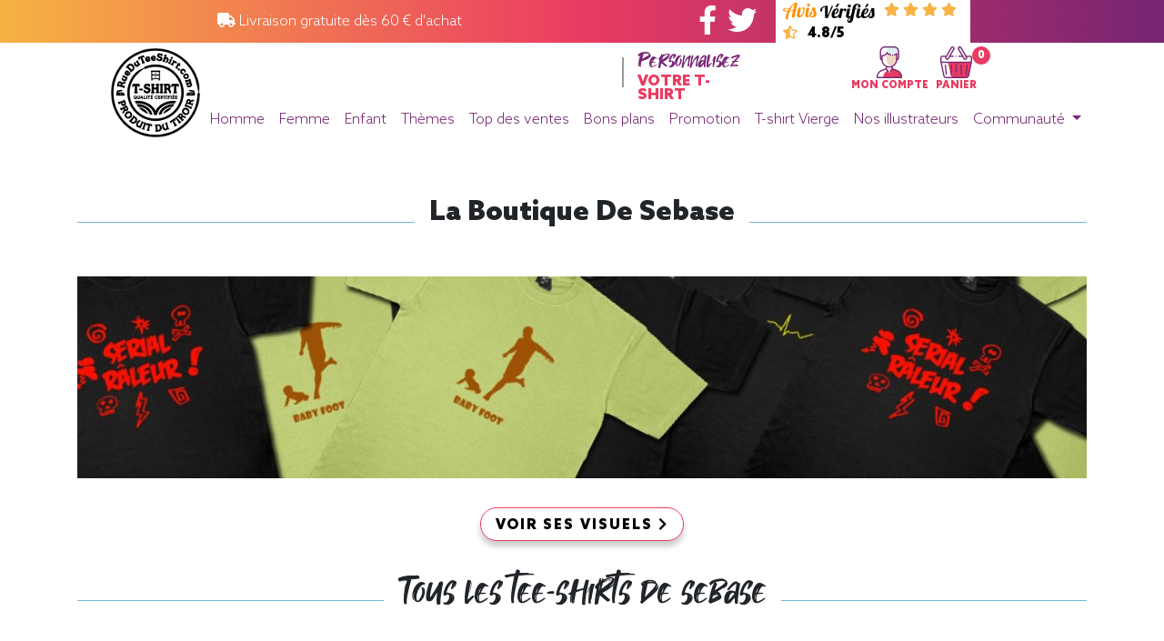

--- FILE ---
content_type: text/html;charset=UTF-8
request_url: https://www.rueduteeshirt.com/21869-les-t-shirts-de-sebase.html
body_size: 10988
content:

<!DOCTYPE html PUBLIC "-//W3C//DTD XHTML 1.0 Transitional//EN" "http://www.w3.org/TR/xhtml1/DTD/xhtml1-transitional.dtd">
<html xmlns="http://www.w3.org/1999/xhtml" lang="fr" xml:lang="fr">
<head>
<!-- SendinBlue identification -->
<!-- Preload des font -->
<link rel="preload" href="/static/webfonts/AzoSans-Black.woff2" as="font" crossorigin="anonymous"/>
<link rel="preload" href="/static/webfonts/AzoSans-BlackItalic.woff2" as="font" crossorigin="anonymous"/>
<link rel="preload" href="/static/webfonts/AzoSans-Bold.woff2" as="font" crossorigin="anonymous"/>
<link rel="preload" href="/static/webfonts/AzoSans-Light.woff2" as="font" crossorigin="anonymous"/>
<link rel="preload" href="/static/webfonts/AzoSans-LightItalic.woff2" as="font" crossorigin="anonymous"/>
<link rel="preload" href="/static/webfonts/AzoSans-Regular.woff2" as="font" crossorigin="anonymous"/>
<link rel="preload" href="/static/webfonts/AzoSans-Medium.woff2" as="font" crossorigin="anonymous"/>
<link rel="preload" href="/static/webfonts/Takota.woff2" as="font" crossorigin="anonymous"/>
<!-- Preload des CSS -->
<link rel="preload" href="https://cdnjs.cloudflare.com/ajax/libs/font-awesome/5.15.1/css/all.min.css" as="style"/>
<link rel="preload" href="https://stackpath.bootstrapcdn.com/bootstrap/4.4.1/css/bootstrap.min.css" as="style"/>
<link rel="preload" href="https://cdn.jsdelivr.net/npm/@splidejs/splide@latest/dist/css/splide.min.css" as="style"/>
<link rel="preload" href="/static/chosen_v1.8.7/chosen.css" as="style"/>
<link rel="preload" href="/static/OwlCarousel2-2.3.4/assets/owl.carousel.css" as="style"/>
<link rel="preload" href="/static/OwlCarousel2-2.3.4/assets/owl.theme.default.css" as="style"/>
<link rel="preload" href="/static/css/main2.css" as="style"/>
<link rel="preload" href="/static/css/tingle.css" as="style"/>
<!-- Preload des JS -->
<link rel="preload" href="https://cl.avis-verifies.com/fr/widget4/widget01_FB3.min.js" as="script"/>
<link rel="preload" href="https://code.jquery.com/jquery-3.4.1.min.js" as="script"/>
<link rel="preload" href="https://cdn.jsdelivr.net/npm/popper.js@1.16.0/dist/umd/popper.min.js" as="script"/>
<link rel="preload" href="https://stackpath.bootstrapcdn.com/bootstrap/4.4.1/js/bootstrap.min.js" as="script"/>
<link rel="preload" href="https://cdn.jsdelivr.net/npm/@splidejs/splide@latest/dist/js/splide.min.js" as="script"/>
<link rel="preload" href="/static/js/RDTSlive.js" as="script"/>
<link rel="preload" href="/static/js/tingle.js" as="script"/>
<link rel="preload" href="/static/js/yo20200414.js" as="script"/>
<link rel="preload" href="https://cdnjs.cloudflare.com/ajax/libs/jquery.mask/1.14.16/jquery.mask.min.js" as="script"/>
<link rel="preload" href="https://cdnjs.cloudflare.com/ajax/libs/animejs/2.0.2/anime.min.js" as="script"/>
<link rel="preload" href="/static/chosen_v1.8.7/chosen.jquery.js" as="script"/>
<link rel="preload" href="/static/OwlCarousel2-2.3.4/owl.carousel.js" as="script"/>
<link rel="preload" href="/static/js/jquery.mousewheel.min.js" as="script"/>
<link rel="preload" href="/static/js/owl.rows.js" as="script"/>
<link rel="preload" href="https://cdn.onesignal.com/sdks/OneSignalSDK.js" as="script"/>
<!-- Preload Document -->
<link rel="preload" href="https://cl.avis-verifies.com/fr/cache/2/d/b/2dba00ab-5719-4674-6546-fe9cdc76a6de/widget4/2dba00ab-5719-4674-6546-fe9cdc76a6dehorizontal_index.html" as="document"/>
<!-- DataLayer -->
<!-- End DataLayer -->
<!-- Google Tag Manager -->
<script>(function(w,d,s,l,i){w[l]=w[l]||[];w[l].push({'gtm.start':new Date().getTime(),event:'gtm.js'});var f=d.getElementsByTagName(s)[0],j=d.createElement(s),dl=l!='dataLayer'?'&l='+l:'';j.async=true;j.src='https://www.googletagmanager.com/gtm.js?id='+i+dl;f.parentNode.insertBefore(j,f);})(window,document,'script','dataLayer','GTM-5G9M64S');</script>
<!-- End Google Tag Manager -->
<!-- Microsoft Advertising -->
<script type="text/javascript">(function(w,d,t,r,u){var f,n,i;w[u]=w[u]||[],f=function(){var o={ti:"137016815"};o.q=w[u],w[u]=new UET(o),w[u].push("pageLoad")},n=d.createElement(t),n.src=r,n.async=1,n.onload=n.onreadystatechange=function(){var s=this.readyState;s&&s!=="loaded"&&s!=="complete"||(f(),n.onload=n.onreadystatechange=null)},i=d.getElementsByTagName(t)[0],i.parentNode.insertBefore(n,i)})(window,document,"script","//bat.bing.com/bat.js","uetq");</script>
<!-- End Microsoft Advertising -->
<link rel="shortcut icon" href="favicon.ico"/>
<link rel="icon" type="image/png" href="favicon.png" sizes="192x192"/>
<link rel="apple-touch-icon" href="favicon-180x180.png" sizes="180x180"/>
<!-- Meta title -->
<title>Bonnet sympa et tendance | RueDuTeeShirt.com</title>
<meta name="title" content="Bonnet sympa et tendance | RueDuTeeShirt.com"/>
<meta property="og:title" content="Bonnet sympa et tendance | RueDuTeeShirt.com"/>
<meta name="twitter:title" content="Bonnet sympa et tendance | RueDuTeeShirt.com"/>
<!-- Meta description -->
<meta name="description" content="&quot;Explorez notre gamme de t-shirts unis de qualit&eacute; sur Rue du TeeShirt! Fabriqu&eacute;s avec des mat&eacute;riaux de haute qualit&eacute;, nos t-shirts offrent confort et style pour toutes les occasions. Disponibles dans une vari&eacute;t&eacute; de couleurs intemporelles, nos t-shirts unis sont les indispensables de votre garde-robe. Parcourez notre collection d&egrave;s maintenant et trouvez le t-shirt parfait pour compl&eacute;ter votre look avec &eacute;l&eacute;gance et simplicit&eacute;!&quot;"/>
<meta property="og:description" content="&quot;Explorez notre gamme de t-shirts unis de qualit&eacute; sur Rue du TeeShirt! Fabriqu&eacute;s avec des mat&eacute;riaux de haute qualit&eacute;, nos t-shirts offrent confort et style pour toutes les occasions. Disponibles dans une vari&eacute;t&eacute; de couleurs intemporelles, nos t-shirts unis sont les indispensables de votre garde-robe. Parcourez notre collection d&egrave;s maintenant et trouvez le t-shirt parfait pour compl&eacute;ter votre look avec &eacute;l&eacute;gance et simplicit&eacute;!&quot;"/>
<meta name="twitter:description" content="&quot;Explorez notre gamme de t-shirts unis de qualit&eacute; sur Rue du TeeShirt! Fabriqu&eacute;s avec des mat&eacute;riaux de haute qualit&eacute;, nos t-shirts offrent confort et style pour toutes les occasions. Disponibles dans une vari&eacute;t&eacute; de couleurs intemporelles, nos t-shirts unis sont les indispensables de votre garde-robe. Parcourez notre collection d&egrave;s maintenant et trouvez le t-shirt parfait pour compl&eacute;ter votre look avec &eacute;l&eacute;gance et simplicit&eacute;!&quot;"/>
<meta name="abstract" content="&quot;Explorez notre gamme de t-shirts unis de qualit&eacute; sur Rue du TeeShirt! Fabriqu&eacute;s avec des mat&eacute;riaux de haute qualit&eacute;, nos t-shirts offrent confort et style pour toutes les occasions. Disponibles dans une vari&eacute;t&eacute; de couleurs intemporelles, nos t-shirts unis sont les indispensables de votre garde-robe. Parcourez notre collection d&egrave;s maintenant et trouvez le t-shirt parfait pour compl&eacute;ter votre look avec &eacute;l&eacute;gance et simplicit&eacute;!&quot;"/>
<meta name="subject" content="&quot;Explorez notre gamme de t-shirts unis de qualit&eacute; sur Rue du TeeShirt! Fabriqu&eacute;s avec des mat&eacute;riaux de haute qualit&eacute;, nos t-shirts offrent confort et style pour toutes les occasions. Disponibles dans une vari&eacute;t&eacute; de couleurs intemporelles, nos t-shirts unis sont les indispensables de votre garde-robe. Parcourez notre collection d&egrave;s maintenant et trouvez le t-shirt parfait pour compl&eacute;ter votre look avec &eacute;l&eacute;gance et simplicit&eacute;!&quot;"/>
<!-- Meta index and follow -->
<meta name="robots" content="INDEX, FOLLOW"/>
<!-- Meta image -->
<link rel="image_src" href="https://www.rueduteeshirt.com/images/LOGO-rueduteeshirt-100x100.png"/>
<meta property="og:image" content="https://www.rueduteeshirt.com/images/LOGO-rueduteeshirt-100x100.png"/>
<meta name="twitter:image:src" content="https://www.rueduteeshirt.com/images/LOGO-rueduteeshirt-100x100.png"/>
<!-- Meta general -->
<meta http-equiv="Content-Type" content="text/html; charset=utf-8"/>
<meta name="keywords" content="tee shirt,tee shirt femme original,t shirt femme originaux,t shirt originaux,tee shirt homme original,t shirt geek,t shirt rock,tshirt dessin,dessin t shirt,t shirt homme original,t shirt moto,tee shirt vintage,teesh,tshirt sport,t shirt skate,tee shirt francais,tee shirt france,tee shirt pas cher,tee shirt rock,tshirt chat,tee shirt dessin,tee shirt originaux,tee shirt paris,la joconde humour,t shirt original homme,tee shirt geek,tee shirt original homme,tee shirt message,tee shirt original femme,tee shirt skate,tee shirt vintage femme,panda tee,t shirt cool,t shirt michael jackson,tee shirt humour femme,tee shirt vintage homme,teeshirt fox,tshirt geek,banane humour,petit shirt,t shirt gamer,t shirt motif,tee shirt halloween,tee shirt homme vintage,tee shirt surf,des tee shirt,mojito humour,t shirt alien,t shirt capuche,t shirt humour femme,t shirt jeux video,t shirt musique,t shirt smiley,tshirt rock,dessin tshirt,la joconde parodie,t shirt a message,t shirt en gros,t shirt garcon original,t shirt punk,tee shirt avec message,tee shirt femme humour,tee shirt gamer,tee shirt logo,tee shirt metal,old school t shirts,sweat t shirt,t shirt blanc homme qualité,t shirt guitare,t shirt qualité,t shirt rock homme,tee shirt a message,tee shirt animaux,tee shirt femme rock,tee shirt guitare,tee shirt humoristique femme,tee shirt je peux pas,tee shirt message homme,tee shirt tigre,geek t shirts,joconde parodie,lion humour,t shirt dj,t shirt halloween femme,t shirt je peux pas,t shirt message homme,t shirt sympa,tee shirt bruce lee,tee shirt chat humour,tee shirt drole homme,tee shirt femme vintage,tee shirt five,tee shirt halloween femme,tee shirt homme originaux pas cher,tee shirt motif,tee shirt moto femme,tee shirt musique,tee shirt rigolo femme,tee shirt rock homme,tee shirt smiley,tshirt je peux pas,tshirt original,joconde humour,motif t shirt,t shirt animal,t shirt avec message,t shirt de skate,t shirt drole femme,t shirt femme humour,t shirt femme originaux col v,t shirt geek homme,t shirt homme original motif,t shirt homme promotion,t shirt j peux pas,t shirt real,tee shirt avec phrase humoristique femme,tee shirt lion,tee shirt ou t shirt,tee shirt punk,tee shirt surf femme,tshirt femme humour,tshirt iam,tshirt rock n roll,tshirt street art,évolution de l homme humour,michael jackson tshirt,mojito humour femme,surf humour,sweat shirt original,t shirt bande dessinée,t shirt de qualité,t shirt homme motif,t shirt joconde,t shirt king,t shirt rigolo femme,tee shirt alien,ee shirt art,tee shirt femme original pas cher,tee shirt homme motif,tee shirt homme rock,tee shirt j peux pas,tee shirt poisson,tee shirt star wars humour,tee shirt sympa,tee shirt à message,teeshirt sympa,tshirt king,tshirt rigolo,zombie humour,1 shirt 1 geek,cigarette tee shirts,house tee shirts,mojito femme,pixel art shirt,rebus humour,site tee shirt imprimé,sport tshirt,sweat message drole,sweat shirt sympa,sweat texte humour,t shirt animaux homme,t shirt dea,t shirt enfant rigolo,t shirt fuck,t shirt moto pour femme,t shirt personnalisé geek,tee monkey,tee shirt de surf,tee shirt femme retro,tee shirt homme halloween,tee shirt metal pas cher,tee shirt mouche,tee shirt skate homme,tee shirt surfer d argent,tee shirt thème musique,tee shirt trust,tee shirt vintage france,tee shirt à capuche,tee shirt à message homme,tee shirts musique,top tee shirt homme,tres bien t shirt,tshirt marrant,tshirt panda,animal shirts,bad boy shirt,boutique t shirt geek,english tee,freddy shirt,haut geek,humor t shirts,je suis vintage,job t shirt,la shirt,lives shirt,marque t shirt originaux,no tee,original music tee shirt,parodie la joconde,pull et t shirt originaux,shirt art,site tee shirt femme,t alien,t shirt a message pas cher,t shirt homme sympa,t shirt humoristique 50 ans,t shirt it was me,t shirt message francais,t shirt number one,t shirt personnalisé original,t shirt pour gros,tee shirt avec tete de chat,tee shirt bio originaux,tee shirt geek jeux video,tee shirt gj,tee shirt original pour ado,tee shirt rock pas cher,tee shirt theme musique,tee tat too,teets shirt,texte t shirt,tshirt gamer,tshirt musique,tshirt revolution,tshirt teets,www shirt tee shirt fr,achat t shirt geek,achat tee shirt originaux,alien t shirt,chier sur une femme,dessin shirt,dessin sur tee shirt femme,five tee,je suis t shirt,kill the masters shirt,lot de t shirt personnalisé,meilleur t shirt geek,on en a gros t shirt,recherche tee shirt pas cher,resist t shirt,ride t shirt,rock humour,rock t shirt style,shirt motif,site de tee shirt pas cher,sweat avec la joconde,sweat de qualité,sweat shirt geek,t shirt 4xl geek,t shirt animaux rigolo,t shirt basket humour,t shirt cool femme,t shirt cool homme,t shirt dead,t shirt deezer,t shirt elephant homme,t shirt enfant licorne,t shirt frais,t shirt geek france,t shirt geek solde,t shirt homme texte,t shirt imprimé france,t shirt j aime pas les gens,t shirt like,t shirt motif animaux,t shirt reveil en cours,t shirt rock & roll,t shirt slogan francais,t shirt trastevere,t shirt vendredi 13,t shirts fr,tee shirt ed,tee shirt femme fun,tee shirt geek gamer,tee shirt geek grande taille,tee shirt godzilla,tee shirt homme jeune,tee shirt homme rock pas cher,tee shirt horrible,tee shirt marrant femme,tee shirt minion femme pas cher,tee shirt motif animaux,tee shirt on lache rien,tee shirt paris homme,tee shirt qualité,tee shirt rare,tee shirt rock n roll homme,tee shirt texte,tee sort,teeshirt dessin,texte pour tee shirt,tre shirt,tshirt bad boy,tshirt movie,tshirt sympa"/>
<meta name="author" content="rueduteeshirt.com"/>
<meta name="owner" content="rueduteeshirt.com"/>
<meta name="rating" content="general"/>
<meta name="revisit-after" content="1 DAYS"/>
<meta name="generator" content="rueduteeshirt.com"/>
<meta name="language" content="fr"/>
<meta name="copyright" content="rueduteeshirt.com"/>
<meta name="viewport" content="maximum-scale=1.0, initial-scale=1.0, width=device-width"/>
<meta http-equiv="Content-Language" content="fr"/>
<meta http-equiv="expires" content="0"/>
<meta http-equiv="Pragma" content="no-cache"/>
<meta property="fb:app_id" content="169001026625"/>
<meta property="og:site_name" content="Rueduteeshirt"/>
<meta name="twitter:card" content="photo"/>
<meta name="twitter:site" content="@rueduteeshirt"/>
<meta name="twitter:creator" content="@rueduteeshirt"/>
<meta name="twitter:domain" content="https://www.rueduteeshirt.com/"/>
<meta name="p:domain_verify" content="0afa917e04f9127a99dc8043415cdd91"/>
<meta class="netreviewsWidget" id="netreviewsWidgetNum25625" data-jsurl="//cl.avis-verifies.com/fr/cache/2/d/b/2dba00ab-5719-4674-6546-fe9cdc76a6de/widget4/widget01-25625_script.js"/>
<link rel="manifest" href="manifest.json"/>
<!-- CSS link -->
<link rel="stylesheet" type="text/css" href="/static/css/main2.css?id=0"/>
<link rel="stylesheet" type="text/css" href="https://stackpath.bootstrapcdn.com/bootstrap/4.4.1/css/bootstrap.min.css"/>
<link rel="stylesheet" type="text/css" href="/static/css/main.77674275.css">
<link rel="stylesheet" type="text/css" href="/static/css/splide.min.css"/>
<script type="application/ld+json">
        {
            "@context": "https://schema.org",
            "@type": "Organization",
            
                "address": {
                "@type": "PostalAddress",
                
                    "addressLocality": "LIVAROT-PAYS-D'AUGE",
                
                
                    "postalCode": "14140",
                
                
                    "streetAddress": "2 RUE PERREY LE MAIZERAY ST MARTIN"
                
                },
            
            
                "email": "info@rueduteeshirt.com",
            
            
                "url": "https://www.rueduteeshirt.com/",
            
            
                "name": "RueduTeeShirt.com",
            
            
            
            "contactPoint" : [
                
                { "@type" : "ContactPoint",
                    
                    
                        "contactType": "customer service",
                    
                    
                        "email": "info@rueduteeshirt.com"
                    
                }
                
            ],
            
            
                "aggregateRating": {
                    "@type": "AggregateRating",
                    
                        "ratingValue": "9.5",
                    
                    
                        "reviewCount": "180",
                    
                    
                        "bestRating": "10"
                    
                  }
            
        }

    </script>
<script type="text/javascript">(function(){window.sib={equeue:[],client_key:"5f8o2qzbiaup13gcljx17qtx"};window.sib.display_chat=1;window.sib.display_logo=1;window.sib.custom_welcome_message='Bonjour, comment puis-je vous aider ?';window.sib.custom_offline_message='Nous sommes actuellement hors-ligne. Afin de vous répondre, merci d\'indiquer votre email dans vos messages.';window.sendinblue={};for(var j=['track','identify','trackLink','page'],i=0;i<j.length;i++){(function(k){window.sendinblue[k]=function(){var arg=Array.prototype.slice.call(arguments);(window.sib[k]||function(){var t={};t[k]=arg;window.sib.equeue.push(t);})(arg[0],arg[1],arg[2]);};})(j[i]);}var n=document.createElement("script"),i=document.getElementsByTagName("script")[0];n.type="text/javascript",n.id="sendinblue-js",n.async=!0,n.src="https://sibautomation.com/sa.js?key="+window.sib.client_key,i.parentNode.insertBefore(n,i),window.sendinblue.page();})();</script>
<script src="https://js.stripe.com/v3/"></script>
</head>
<body class="no-gutters body" onLoad=";">
<!-- Google Tag Manager (noscript) -->
<noscript>
<iframe src="https://www.googletagmanager.com/ns.html?id=GTM-5G9M64S" height="0" width="0" style="display:none;visibility:hidden">
</iframe>
</noscript>
<!-- End Google Tag Manager (noscript) -->
<div class="modal fade" id="imagemodal" tabindex="-1" role="dialog" aria-labelledby="myModalLabel" aria-hidden="true">
<div class="modal-dialog" data-dismiss="modal">
<div class="modal-content">
<div class="modal-body">
<button type="button" class="close" data-dismiss="modal">
<span aria-hidden="true">&times;</span><span class="sr-only">Close</span>
</button>
<img src="" class="imagepreview" style="width: 100%;">
</div>
</div>
</div>
</div>
<div id="fb-root"></div>
<script>(function(d,s,id){var js,fjs=d.getElementsByTagName(s)[0];if(d.getElementById(id))return;js=d.createElement(s);js.id=id;js.async=true;js.src="//connect.facebook.net/fr_FR/sdk.js#xfbml=1&version=v3.1&appId=173649222659566";fjs.parentNode.insertBefore(js,fjs);}(document,'script','facebook-jssdk'));</script>
<header>
<div class="container-fluid">
<div class="row" id="firstbar">
<div class="col-2 d-none d-xl-block"></div>
<div class="col-12 col-xl-3">
<div class="row h-100 justify-content-center">
<div class="col-auto align-self-center">
<span><i class="fas fa-truck"></i> Livraison gratuite dès 60 € d'achat</span>
</div>
</div>
</div>
<div class="col-2 d-none d-xl-block">
</div>
<div class="col-1 d-none d-xl-block">
<div class="row h-100 justify-content-center">
<div class="col-auto align-self-center">
<a href="https://www.facebook.com/pages/rueduteeshirtcom/169001026625" target=_blank class="mr-2">
<i class="fab fa-facebook-f fa-2x"></i>
</a>
<a href="https://twitter.com/rueduteeshirt" target=_blank>
<i class="fab fa-twitter fa-2x"></i>
</a>
</div>
</div>
</div>
<div class="col-2 h-100 avis_verifies d-none d-xl-block">
<div class="row h-100 justify-content-center">
<div class="col-auto align-self-center">
<div class="justify-content-center align-self-center ml-2">
<img src="/static/img/avis_verifies.svg">
<i class="fas fa-star"></i>
<i class="fas fa-star"></i>
<i class="fas fa-star"></i>
<i class="fas fa-star"></i>
<i class="fas fa-star-half-alt"></i>
<span class="note">4.8/5</span>
</div>
</div>
</div>
</div>
</div>
<div class="d-xl-none">
<div class="row h-100">
<div class="col-12">
<div class="d-flex justify-content-between h-100">
<div class="col-auto align-self-center">
<a onClick="showhidemenu();return false;">
<img src="/images/menu/mobile_menu.svg">
</a>
</div>
<div class="col-auto">
<div class="row h-100">
<div class="col-auto px-2 align-self-center">
<a href="/mon-compte.html" title="Mon compte">
<img src="/images/menu/user.png" alt="Mon Compte">
</a>
</div>
<div class="col-auto px-2 align-self-center">
<a href="/panier">
<img src="/images/menu/shopping.png" alt="Mon Panier">
</a>
</div>
</div>
</div>
</div>
</div>
</div>
</div>
<div class="d-none d-xl-block">
<div class="row">
<div class="col-1 offset-1 logordts">
<a href="/" title="Accueil RueDuTeeShirt.com">
<img src="/images/LOGO-rueduteeshirt-100x100.png" class="logordtsimg" alt="Accueil RueDuTeeShirt.com" title="Accueil RueDuTeeShirt.com"/>
</a>
</div>
<div class="col-10">
<div class="row">
<div class="col-4 offset-1">
</div>
<div class="col-2">
<div class="row h-100">
<div class="col-2">
<div class="right_border">
</div>
</div>
<div class="col-8 offset-1">
<div class="row">
<div class="col-12 takota">Personnalisez</div>
<div class="col-12 azo">Votre T-shirt</div>
</div>
</div>
</div>
</div>
<div class="col-4 pt-1 customer">
<div class="row justify-content-center align-self-center">
<div class="col-auto mx-1">
<a href="/mon-compte.html" title="Mon compte">
<div class="row justify-content-center">
<div class="col-auto">
<img src="/images/menu/user.png" alt="Mon Compte">
</div>
</div>
<div class="row justify-content-center">
<div class="col-auto">
<span>MON COMPTE</span>
</div>
</div>
</a>
</div>
<div class="col-auto mx-1">
<a href="/panier" title="Mon panier">
<div class="row justify-content-center">
<div class="col-auto">
<span class="notify-badge bg-pink">0</span>
<img src="/images/menu/shopping.png" alt="Mon Panier">
</div>
</div>
<div class="row justify-content-center">
<div class="col-auto">
<span>PANIER</span>
</div>
</div>
</a>
</div>
</div>
</div>
</div>
<div class="row">
<div class="col-12 d-none d-sm-block">
<nav class="navbar navbar-expand-lg navbar-light">
<ul class="navbar-nav">
<li class="nav-item">
<a href="/tee-shirt-homme-top-vente.html" class="nav-link">Homme</a>
</li>
<li class="nav-item">
<a href="/tee-shirt-femme-top-vente.html" class="nav-link">Femme</a>
</li>
<li class="nav-item">
<a href="/tee-shirt-enfant-top-vente.html" class="nav-link">Enfant</a>
</li>
<li class="nav-item">
<a href="/tee-shirt-par-categorie-theme.html" class="nav-link" title="Les cat&eacute;gories">Th&egrave;mes</a>
</li>
<li class="nav-item">
<a href="/tee-shirt-homme-top-vente.html" class="nav-link" title="Les événements de la communauté en direct">Top des ventes</a>
</li>
<li class="nav-item">
<a href="/destockagepascher.jsp" class="nav-link" title="Bons plans">Bons plans</a>
</li>
<li class="nav-item">
<a href="/acheter-tee-shirts-en-promotion.html" class="nav-link" title="Les promotions">Promotion</a>
</li>
<li class="nav-item">
<a href="/tous-les-produits.html" class="nav-link ">T-shirt Vierge</a>
</li>
<li class="nav-item">
<a href="/le-top-des-boutiques-de-t-shirts.html" class="nav-link" title="Nos illustrateurs">Nos illustrateurs</a>
</li>
<li class="nav-item dropdown">
<a class="nav-link dropdown-toggle" href="#" id="navbarDropdown" role="button" data-toggle="dropdown" aria-haspopup="true" aria-expanded="false"> Communauté </a>
<div class="dropdown-menu" aria-labelledby="navbarDropdown">
<a class="dropdown-item" href="/leforum.jsp">Le Forum</a>
<a class="dropdown-item" href="/quoideneuf.jsp">Le Blog</a>
<div class="dropdown-divider"></div>
<a class="dropdown-item" href="/lesvisuels.jsp">Concours: Les visuels</a>
<a class="dropdown-item" href="/posterVisuel.jsp">Poster votre visuel</a>
</div>
</li>
</ul>
</nav>
</div>
<div class="col-12 d-block d-sm-none">
<nav class="navbar navbar-expand-lg navbar-light">
<ul class="navbar-nav d-block d-sm-none pull-rigth">
<li class="nav-item">
<a href=/mon-compte.html class="nav-link">
<i class="fas fa-user"></i>
</a>
</li>
<li class="nav-item">
<a href="/panier">
<i class="fas fa-shopping-cart"></i>
</a>
</li>
</ul>
</nav>
</div>
</div>
</div>
</div>
</div>
</div>
<div id="menu" class='menuderoulant'>
<div class="list-group">
<a href="/" class="list-group-item list-group-item-action">
Accueil
</a>
<a href="/tee-shirt-homme-top-vente.html" class="list-group-item list-group-item-action">
Homme
</a>
<a href="/tee-shirt-femme-top-vente.html" class="list-group-item list-group-item-action">
Femme
</a>
<a href="/tee-shirt-enfant-top-vente.html" class="list-group-item list-group-item-action">
Enfant
</a>
<a href="/tee-shirt-par-categorie-theme.html" class="list-group-item list-group-item-action">
Thèmes
</a>
<a href="/tee-shirt-homme-top-vente.html" class="list-group-item list-group-item-action">
Top Ventes
</a>
<a href="/destockagepascher.jsp" class="list-group-item list-group-item-action">
Bons plans
</a>
<a href="/acheter-tee-shirts-en-promotion.html" class="list-group-item list-group-item-action">
Promotions
</a>
<a href="/tous-les-produits.html" class="list-group-item list-group-item-action">
T-shirt Vierge
</a>
<a href="/le-top-des-boutiques-de-t-shirts.html" class="list-group-item list-group-item-action">
Nos illustrateurs
</a>
<a href="/blog" class="list-group-item list-group-item-action">
Le Blog
</a>
</div>
</div>
</header>
<section id="la-boutique">
<div class="container-xl py-5">
<div class="row justify-content-center py-3">
<div class="col align-self-center">
<hr class="hr_titre_section"/>
</div>
<div class="col-auto align-self-center px-3 text-center">
<h1>
La boutique de sebase
</h1>
</div>
<div class="col align-self-center">
<hr class="hr_titre_section"/>
</div>
</div>
<div class="row py-3">
<div class="col-12">
<img class="banniere" src="./textiledata/PUB/GRAPH/BAN_21869.jpg" alt="Bannière de  sebase">
</div>
</div>
<div class="row py-3 justify-content-around">
<div class="col-auto">
<a href="./profilUtilisateur.jsp?IDUSER=21869" class="btn btn__goto pink">Voir ses visuels <i class="fas fa-chevron-right"></i></a>
</div>
</div>
<div class="row justify-content-center py-3">
<div class="col align-self-center">
<hr class="hr_titre_section"/>
</div>
<div class="col-auto align-self-center px-3 text-center">
<h2>
<span class="titre_section">
Tous les tee-shirts de sebase
</span>
</h2>
</div>
<div class="col align-self-center">
<hr class="hr_titre_section"/>
</div>
</div>
<div class="row pt-2">
<div class="col-12 col-sm-6 col-md-4 col-lg-3 px-3 py-3">
<div class="vignette_produit" data-visuel="41895" data-codearticle="170_52" itemscope itemtype="https://schema.org/Product">
<div class="row justify-content-center">
<div class="col-12">
<a class="lien_produit" href="./article-41895-1-CAT-66.html">
<div class="div_img">
<img itemprop="image" alt="Hippopotenuse" src="[base64].jpg">
<div class="div_visuel">
<img alt="Hippopotenuse" src="/visuels-protected/41895.png" class="img_visuel my-auto mx-auto">
</div>
<span class="zoom">
<i class="fas fa-2x fa-search-plus"></i>
</span>
</div>
</a>
</div>
</div>
<div class="row">
<div class="col-12">
<div class="row">
<div class="col">
<a class="lien_produit" href="./article-41895-1-CAT-66.html">
<span itemprop="name" class="nom_produit"><h4>Hippopotenuse</h4></span>
</a>
</div>
</div>
</div>
<div class="col-12" itemprop="offers" itemscope itemtype="https://schema.org/Offer">
<div class="row justify-content-between">
<div class="col-auto">
<a class="lien_produit" href="./article-41895-1-CAT-66.html">
<span class="prix_produit" itemprop="price">
26.05
<span itemprop="priceCurrency" content="EUR"></span>
<span itemprop="availability" content="InStock"></span>
</span>
</a>
</div>
<div class="col-auto">
<span class="par_nom_graphiste">par </span>
<a href="21869-les-t-shirts-de-sebase.html" class="nom_graphiste text-break">sebase</a>
</div>
</div>
</div>
</div>
</div>
</div>
<div class="col-12 col-sm-6 col-md-4 col-lg-3 px-3 py-3">
<div class="vignette_produit" data-visuel="40419" data-codearticle="170_52" itemscope itemtype="https://schema.org/Product">
<div class="row justify-content-center">
<div class="col-12">
<a class="lien_produit" href="./article-40419-1-CAT-66.html">
<div class="div_img">
<img itemprop="image" alt="La Gaule!" src="[base64].jpg">
<div class="div_visuel">
<img alt="La Gaule!" src="/visuels-protected/40419.png" class="img_visuel my-auto mx-auto">
</div>
<span class="zoom">
<i class="fas fa-2x fa-search-plus"></i>
</span>
</div>
</a>
</div>
</div>
<div class="row">
<div class="col-12">
<div class="row">
<div class="col">
<a class="lien_produit" href="./article-40419-1-CAT-66.html">
<span itemprop="name" class="nom_produit"><h4>La Gaule!</h4></span>
</a>
</div>
</div>
</div>
<div class="col-12" itemprop="offers" itemscope itemtype="https://schema.org/Offer">
<div class="row justify-content-between">
<div class="col-auto">
<a class="lien_produit" href="./article-40419-1-CAT-66.html">
<span class="prix_produit" itemprop="price">
25.35
<span itemprop="priceCurrency" content="EUR"></span>
<span itemprop="availability" content="InStock"></span>
</span>
</a>
</div>
<div class="col-auto">
<span class="par_nom_graphiste">par </span>
<a href="21869-les-t-shirts-de-sebase.html" class="nom_graphiste text-break">sebase</a>
</div>
</div>
</div>
</div>
</div>
</div>
<div class="col-12 col-sm-6 col-md-4 col-lg-3 px-3 py-3">
<div class="vignette_produit" data-visuel="36724" data-codearticle="170_52" itemscope itemtype="https://schema.org/Product">
<div class="row justify-content-center">
<div class="col-12">
<a class="lien_produit" href="./article-36724-1-CAT-66.html">
<div class="div_img">
<img itemprop="image" alt="Le Tonton" src="[base64].jpg">
<div class="div_visuel">
<img alt="Le Tonton" src="/visuels-protected/36724.png" class="img_visuel my-auto mx-auto">
</div>
<span class="zoom">
<i class="fas fa-2x fa-search-plus"></i>
</span>
</div>
</a>
</div>
</div>
<div class="row">
<div class="col-12">
<div class="row">
<div class="col">
<a class="lien_produit" href="./article-36724-1-CAT-66.html">
<span itemprop="name" class="nom_produit"><h4>Le Tonton</h4></span>
</a>
</div>
</div>
</div>
<div class="col-12" itemprop="offers" itemscope itemtype="https://schema.org/Offer">
<div class="row justify-content-between">
<div class="col-auto">
<a class="lien_produit" href="./article-36724-1-CAT-66.html">
<span class="prix_produit" itemprop="price">
26.55
<span itemprop="priceCurrency" content="EUR"></span>
<span itemprop="availability" content="InStock"></span>
</span>
</a>
</div>
<div class="col-auto">
<span class="par_nom_graphiste">par </span>
<a href="21869-les-t-shirts-de-sebase.html" class="nom_graphiste text-break">sebase</a>
</div>
</div>
</div>
</div>
</div>
</div>
<div class="col-12 col-sm-6 col-md-4 col-lg-3 px-3 py-3">
<div class="vignette_produit" data-visuel="35843" data-codearticle="170_52" itemscope itemtype="https://schema.org/Product">
<div class="row justify-content-center">
<div class="col-12">
<a class="lien_produit" href="./article-35843-1-CAT-66.html">
<div class="div_img">
<img itemprop="image" alt="The black panther" src="[base64].jpg">
<div class="div_visuel">
<img alt="The black panther" src="/visuels-protected/35843.png" class="img_visuel my-auto mx-auto">
</div>
<span class="zoom">
<i class="fas fa-2x fa-search-plus"></i>
</span>
</div>
</a>
</div>
</div>
<div class="row">
<div class="col-12">
<div class="row">
<div class="col">
<a class="lien_produit" href="./article-35843-1-CAT-66.html">
<span itemprop="name" class="nom_produit"><h4>The black panther</h4></span>
</a>
</div>
</div>
</div>
<div class="col-12" itemprop="offers" itemscope itemtype="https://schema.org/Offer">
<div class="row justify-content-between">
<div class="col-auto">
<a class="lien_produit" href="./article-35843-1-CAT-66.html">
<span class="prix_produit" itemprop="price">
26.05
<span itemprop="priceCurrency" content="EUR"></span>
<span itemprop="availability" content="InStock"></span>
</span>
</a>
</div>
<div class="col-auto">
<span class="par_nom_graphiste">par </span>
<a href="21869-les-t-shirts-de-sebase.html" class="nom_graphiste text-break">sebase</a>
</div>
</div>
</div>
</div>
</div>
</div>
<div class="col-12 col-sm-6 col-md-4 col-lg-3 px-3 py-3">
<div class="vignette_produit" data-visuel="33707" data-codearticle="170_52" itemscope itemtype="https://schema.org/Product">
<div class="row justify-content-center">
<div class="col-12">
<a class="lien_produit" href="./article-33707-1-CAT-66.html">
<div class="div_img">
<img itemprop="image" alt="King Pong" src="[base64].jpg">
<div class="div_visuel">
<img alt="King Pong" src="/visuels-protected/33707.png" class="img_visuel my-auto mx-auto">
</div>
<span class="zoom">
<i class="fas fa-2x fa-search-plus"></i>
</span>
</div>
</a>
</div>
</div>
<div class="row">
<div class="col-12">
<div class="row">
<div class="col">
<a class="lien_produit" href="./article-33707-1-CAT-66.html">
<span itemprop="name" class="nom_produit"><h4>King Pong</h4></span>
</a>
</div>
</div>
</div>
<div class="col-12" itemprop="offers" itemscope itemtype="https://schema.org/Offer">
<div class="row justify-content-between">
<div class="col-auto">
<a class="lien_produit" href="./article-33707-1-CAT-66.html">
<span class="prix_produit">
<div class="row">
<div class="col-auto">
<span class="prix_produit_base" itemprop="price">
25.35
<span itemprop="priceCurrency" content="EUR"></span>
<span itemprop="availability" content="InStock"></span>
</span>
</div>
</div>
<div class="row">
<div class="col-auto">
<span class="prix_produit_reduce" itemprop="price">
23.58
<span itemprop="priceCurrency" content="EUR"></span>
<span itemprop="availability" content="InStock"></span>
</span>
</div>
</div>
</span>
</a>
</div>
<div class="col-auto">
<span class="par_nom_graphiste">par </span>
<a href="21869-les-t-shirts-de-sebase.html" class="nom_graphiste text-break">sebase</a>
</div>
</div>
</div>
</div>
</div>
</div>
<div class="col-12 col-sm-6 col-md-4 col-lg-3 px-3 py-3">
<div class="vignette_produit" data-visuel="33272" data-codearticle="170_52" itemscope itemtype="https://schema.org/Product">
<div class="row justify-content-center">
<div class="col-12">
<a class="lien_produit" href="./article-33272-1-CAT-66.html">
<div class="div_img">
<img itemprop="image" alt="Je-peux-pas" src="[base64].jpg">
<div class="div_visuel">
<img alt="Je-peux-pas" src="/visuels-protected/33272.png" class="img_visuel my-auto mx-auto">
</div>
<span class="zoom">
<i class="fas fa-2x fa-search-plus"></i>
</span>
</div>
</a>
</div>
</div>
<div class="row">
<div class="col-12">
<div class="row">
<div class="col">
<a class="lien_produit" href="./article-33272-1-CAT-66.html">
<span itemprop="name" class="nom_produit"><h4>Je-peux-pas</h4></span>
</a>
</div>
</div>
</div>
<div class="col-12" itemprop="offers" itemscope itemtype="https://schema.org/Offer">
<div class="row justify-content-between">
<div class="col-auto">
<a class="lien_produit" href="./article-33272-1-CAT-66.html">
<span class="prix_produit" itemprop="price">
26.05
<span itemprop="priceCurrency" content="EUR"></span>
<span itemprop="availability" content="InStock"></span>
</span>
</a>
</div>
<div class="col-auto">
<span class="par_nom_graphiste">par </span>
<a href="21869-les-t-shirts-de-sebase.html" class="nom_graphiste text-break">sebase</a>
</div>
</div>
</div>
</div>
</div>
</div>
<div class="col-12 col-sm-6 col-md-4 col-lg-3 px-3 py-3">
<div class="vignette_produit" data-visuel="32246" data-codearticle="170_52" itemscope itemtype="https://schema.org/Product">
<div class="row justify-content-center">
<div class="col-12">
<a class="lien_produit" href="./article-32246-1-CAT-66.html">
<div class="div_img">
<img itemprop="image" alt="Le vrai luxe" src="[base64].jpg">
<div class="div_visuel">
<img alt="Le vrai luxe" src="/visuels-protected/32246.png" class="img_visuel my-auto mx-auto">
</div>
<span class="zoom">
<i class="fas fa-2x fa-search-plus"></i>
</span>
</div>
</a>
</div>
</div>
<div class="row">
<div class="col-12">
<div class="row">
<div class="col">
<a class="lien_produit" href="./article-32246-1-CAT-66.html">
<span itemprop="name" class="nom_produit"><h4>Le vrai luxe</h4></span>
</a>
</div>
</div>
</div>
<div class="col-12" itemprop="offers" itemscope itemtype="https://schema.org/Offer">
<div class="row justify-content-between">
<div class="col-auto">
<a class="lien_produit" href="./article-32246-1-CAT-66.html">
<span class="prix_produit" itemprop="price">
26.05
<span itemprop="priceCurrency" content="EUR"></span>
<span itemprop="availability" content="InStock"></span>
</span>
</a>
</div>
<div class="col-auto">
<span class="par_nom_graphiste">par </span>
<a href="21869-les-t-shirts-de-sebase.html" class="nom_graphiste text-break">sebase</a>
</div>
</div>
</div>
</div>
</div>
</div>
<div class="col-12 col-sm-6 col-md-4 col-lg-3 px-3 py-3">
<div class="vignette_produit" data-visuel="31504" data-codearticle="170_52" itemscope itemtype="https://schema.org/Product">
<div class="row justify-content-center">
<div class="col-12">
<a class="lien_produit" href="./article-31504-1-CAT-66.html">
<div class="div_img">
<img itemprop="image" alt="Eléphantôme" src="[base64].jpg">
<div class="div_visuel">
<img alt="Eléphantôme" src="/visuels-protected/31504.png" class="img_visuel my-auto mx-auto">
</div>
<span class="zoom">
<i class="fas fa-2x fa-search-plus"></i>
</span>
</div>
</a>
</div>
</div>
<div class="row">
<div class="col-12">
<div class="row">
<div class="col">
<a class="lien_produit" href="./article-31504-1-CAT-66.html">
<span itemprop="name" class="nom_produit"><h4>Eléphantôme</h4></span>
</a>
</div>
</div>
</div>
<div class="col-12" itemprop="offers" itemscope itemtype="https://schema.org/Offer">
<div class="row justify-content-between">
<div class="col-auto">
<a class="lien_produit" href="./article-31504-1-CAT-66.html">
<span class="prix_produit" itemprop="price">
26.05
<span itemprop="priceCurrency" content="EUR"></span>
<span itemprop="availability" content="InStock"></span>
</span>
</a>
</div>
<div class="col-auto">
<span class="par_nom_graphiste">par </span>
<a href="21869-les-t-shirts-de-sebase.html" class="nom_graphiste text-break">sebase</a>
</div>
</div>
</div>
</div>
</div>
</div>
<div class="col-12 col-sm-6 col-md-4 col-lg-3 px-3 py-3">
<div class="vignette_produit" data-visuel="29008" data-codearticle="170_52" itemscope itemtype="https://schema.org/Product">
<div class="row justify-content-center">
<div class="col-12">
<a class="lien_produit" href="./article-29008-1-CAT-66.html">
<div class="div_img">
<img itemprop="image" alt="Rebelle" src="[base64].jpg">
<div class="div_visuel">
<img alt="Rebelle" src="/visuels-protected/29008.png" class="img_visuel my-auto mx-auto">
</div>
<span class="zoom">
<i class="fas fa-2x fa-search-plus"></i>
</span>
</div>
</a>
</div>
</div>
<div class="row">
<div class="col-12">
<div class="row">
<div class="col">
<a class="lien_produit" href="./article-29008-1-CAT-66.html">
<span itemprop="name" class="nom_produit"><h4>Rebelle</h4></span>
</a>
</div>
</div>
</div>
<div class="col-12" itemprop="offers" itemscope itemtype="https://schema.org/Offer">
<div class="row justify-content-between">
<div class="col-auto">
<a class="lien_produit" href="./article-29008-1-CAT-66.html">
<span class="prix_produit" itemprop="price">
26.05
<span itemprop="priceCurrency" content="EUR"></span>
<span itemprop="availability" content="InStock"></span>
</span>
</a>
</div>
<div class="col-auto">
<span class="par_nom_graphiste">par </span>
<a href="21869-les-t-shirts-de-sebase.html" class="nom_graphiste text-break">sebase</a>
</div>
</div>
</div>
</div>
</div>
</div>
<div class="col-12 col-sm-6 col-md-4 col-lg-3 px-3 py-3">
<div class="vignette_produit" data-visuel="27195" data-codearticle="170_52" itemscope itemtype="https://schema.org/Product">
<div class="row justify-content-center">
<div class="col-12">
<a class="lien_produit" href="./article-27195-1-CAT-66.html">
<div class="div_img">
<img itemprop="image" alt="Bim!" src="[base64].jpg">
<div class="div_visuel">
<img alt="Bim!" src="/visuels-protected/27195.png" class="img_visuel my-auto mx-auto">
</div>
<span class="zoom">
<i class="fas fa-2x fa-search-plus"></i>
</span>
</div>
</a>
</div>
</div>
<div class="row">
<div class="col-12">
<div class="row">
<div class="col">
<a class="lien_produit" href="./article-27195-1-CAT-66.html">
<span itemprop="name" class="nom_produit"><h4>Bim!</h4></span>
</a>
</div>
</div>
</div>
<div class="col-12" itemprop="offers" itemscope itemtype="https://schema.org/Offer">
<div class="row justify-content-between">
<div class="col-auto">
<a class="lien_produit" href="./article-27195-1-CAT-66.html">
<span class="prix_produit" itemprop="price">
25.35
<span itemprop="priceCurrency" content="EUR"></span>
<span itemprop="availability" content="InStock"></span>
</span>
</a>
</div>
<div class="col-auto">
<span class="par_nom_graphiste">par </span>
<a href="21869-les-t-shirts-de-sebase.html" class="nom_graphiste text-break">sebase</a>
</div>
</div>
</div>
</div>
</div>
</div>
<div class="col-12 col-sm-6 col-md-4 col-lg-3 px-3 py-3">
<div class="vignette_produit" data-visuel="24276" data-codearticle="170_52" itemscope itemtype="https://schema.org/Product">
<div class="row justify-content-center">
<div class="col-12">
<a class="lien_produit" href="./article-24276-1-CAT-66.html">
<div class="div_img">
<img itemprop="image" alt="Serial râleur" src="[base64].jpg">
<div class="div_visuel">
<img alt="Serial râleur" src="/visuels-protected/24276.png" class="img_visuel my-auto mx-auto">
</div>
<span class="zoom">
<i class="fas fa-2x fa-search-plus"></i>
</span>
</div>
</a>
</div>
</div>
<div class="row">
<div class="col-12">
<div class="row">
<div class="col">
<a class="lien_produit" href="./article-24276-1-CAT-66.html">
<span itemprop="name" class="nom_produit"><h4>Serial râleur</h4></span>
</a>
</div>
</div>
</div>
<div class="col-12" itemprop="offers" itemscope itemtype="https://schema.org/Offer">
<div class="row justify-content-between">
<div class="col-auto">
<a class="lien_produit" href="./article-24276-1-CAT-66.html">
<span class="prix_produit" itemprop="price">
26.05
<span itemprop="priceCurrency" content="EUR"></span>
<span itemprop="availability" content="InStock"></span>
</span>
</a>
</div>
<div class="col-auto">
<span class="par_nom_graphiste">par </span>
<a href="21869-les-t-shirts-de-sebase.html" class="nom_graphiste text-break">sebase</a>
</div>
</div>
</div>
</div>
</div>
</div>
<div class="col-12 col-sm-6 col-md-4 col-lg-3 px-3 py-3">
<div class="vignette_produit" data-visuel="24433" data-codearticle="170_52" itemscope itemtype="https://schema.org/Product">
<div class="row justify-content-center">
<div class="col-12">
<a class="lien_produit" href="./article-24433-1-CAT-66.html">
<div class="div_img">
<img itemprop="image" alt="Baby foot" src="[base64].jpg">
<div class="div_visuel">
<img alt="Baby foot" src="/visuels-protected/24433.png" class="img_visuel my-auto mx-auto">
</div>
<span class="zoom">
<i class="fas fa-2x fa-search-plus"></i>
</span>
</div>
</a>
</div>
</div>
<div class="row">
<div class="col-12">
<div class="row">
<div class="col">
<a class="lien_produit" href="./article-24433-1-CAT-66.html">
<span itemprop="name" class="nom_produit"><h4>Baby foot</h4></span>
</a>
</div>
</div>
</div>
<div class="col-12" itemprop="offers" itemscope itemtype="https://schema.org/Offer">
<div class="row justify-content-between">
<div class="col-auto">
<a class="lien_produit" href="./article-24433-1-CAT-66.html">
<span class="prix_produit" itemprop="price">
26.05
<span itemprop="priceCurrency" content="EUR"></span>
<span itemprop="availability" content="InStock"></span>
</span>
</a>
</div>
<div class="col-auto">
<span class="par_nom_graphiste">par </span>
<a href="21869-les-t-shirts-de-sebase.html" class="nom_graphiste text-break">sebase</a>
</div>
</div>
</div>
</div>
</div>
</div>
<div class="col-12 col-sm-6 col-md-4 col-lg-3 px-3 py-3">
<div class="vignette_produit" data-visuel="20212" data-codearticle="170_52" itemscope itemtype="https://schema.org/Product">
<div class="row justify-content-center">
<div class="col-12">
<a class="lien_produit" href="./article-20212-1-CAT-66.html">
<div class="div_img">
<img itemprop="image" alt="BatBeat" src="[base64].jpg">
<div class="div_visuel">
<img alt="BatBeat" src="/visuels-protected/20212.png" class="img_visuel my-auto mx-auto">
</div>
<span class="zoom">
<i class="fas fa-2x fa-search-plus"></i>
</span>
</div>
</a>
</div>
</div>
<div class="row">
<div class="col-12">
<div class="row">
<div class="col">
<a class="lien_produit" href="./article-20212-1-CAT-66.html">
<span itemprop="name" class="nom_produit"><h4>BatBeat</h4></span>
</a>
</div>
</div>
</div>
<div class="col-12" itemprop="offers" itemscope itemtype="https://schema.org/Offer">
<div class="row justify-content-between">
<div class="col-auto">
<a class="lien_produit" href="./article-20212-1-CAT-66.html">
<span class="prix_produit" itemprop="price">
26.05
<span itemprop="priceCurrency" content="EUR"></span>
<span itemprop="availability" content="InStock"></span>
</span>
</a>
</div>
<div class="col-auto">
<span class="par_nom_graphiste">par </span>
<a href="21869-les-t-shirts-de-sebase.html" class="nom_graphiste text-break">sebase</a>
</div>
</div>
</div>
</div>
</div>
</div>
</div>
</div>
</section>
<section id="footer" class="py-5">
<div class="container-xl">
<div class="row">
<div class="col-12 col-lg-4 col-xl-3">
<div class="row">
<div class="col-12 pb-2 d-none d-md-flex">
<img class="whitelogo" src="/images/LOGO-RDTS(blanc)-100x100.png" alt="Logo">
</div>
<div class="col-12">
<div class="row">
<div class="col-2">
<i class="far fa-envelope fa-2x"></i>
</div>
<div class="col-10">
<div class="row">
<div class="col-12">
<span class="aide">Une question, un problème ?</span>
</div>
<div class="col-12">
<span class="email">info@rueduteeshirt.com</span>
</div>
</div>
</div>
</div>
</div>
<div class="col-12 py-2 reseau_sociaux">
<a class="pr-5" href="https://www.facebook.com/pages/rueduteeshirtcom/169001026625" target="_blank">
<i class="fab fa-facebook-f fa-2x"></i>
</a>
<a href="https://twitter.com/rueduteeshirt" target="_blank">
<i class="fab fa-twitter fa-2x"></i>
</a>
</div>
</div>
</div>
<div class="col-12 col-lg-8 col-xl-9">
<div class="row">
<div class="col-12 pb-4">
<span class="text_information">
RueDuTeeShirt.com (RDTS) est une boutique communautaire de T-Shirts personnalisés aux visuels originaux imprimés par nos soins en France.
Les graphistes de la communauté créent des visuels qui sont soumis aux votes des internautes. Les visuels les plus populaires sont imprimés
et mis en vente.
</span>
</div>
<div class="col-12 pt-4 d-none d-md-flex plan_site">
<div class="row">
<div class="col-4">
<div class="row">
<div class="col-12">
<a class="py-2" href="/cgv.jsp">Condition générales de vente</a>
</div>
<div class="col-12">
<a class="py-2" href="/modedemploi.jsp?lang=fr#ID11">Nous contacter</a>
</div>
<div class="col-12">
<a class="py-2" href="/modedemploi.jsp">Mode d'emploi</a>
</div>
</div>
</div>
<div class="col-2">
<div class="row">
<div class="col-12">
<a class="py-2" href="/tous-les-produits.html">Les produits</a>
</div>
<div class="col-12">
<a class="py-2" href="/posterVisuel.jsp">Devenir illustrateur</a>
</div>
</div>
</div>
<div class="col-2">
<div class="row">
<div class="col-12">
<a class="py-2" href="/nouveau-tee-shirt-homme.html">Homme</a>
</div>
<div class="col-12">
<a class="py-2" href="/nouveau-tee-shirt-femme.html">Femme</a>
</div>
<div class="col-12">
<a class="py-2" href="/nouveau-tee-shirt-enfant.html">Enfant</a>
</div>
</div>
</div>
<div class="col-2">
<div class="row">
<div class="col-12">
<a class="py-2" href="/tee-shirt-homme-top-vente.html">Top des ventes</a>
</div>
<div class="col-12">
<a class="py-2" href="/tee-shirt-par-categorie-theme.html">Par Thème</a>
</div>
</div>
</div>
<div class="col-2">
<div class="row">
<div class="col-12">
<a class="py-2" href="/acheter-les-tee-shirts-en+promotion.html">Promotions</a>
</div>
<div class="col-12">
<a class="py-2" href="/le-top-des-boutiques-de-t-shirts.html">Nos illustrateur</a>
</div>
</div>
</div>
</div>
</div>
<div class="col-12 d-flex d-md-none">
<select id="plan_du_site" class="form-select" aria-label="Plan du site">
<option value="/cgv.jsp">Condition générales de vente</option>
<option value="/modedemploi.jsp?lang=fr#ID11">Nous contacter</option>
<option value="/modedemploi.jsp">Mode d'emploi</option>
<option value="/tous-les-produits.html">Les produits</option>
<option value="/posterVisuel.jsp">Devenir illustrateur</option>
<option value="/nouveau-tee-shirt-homme.html">Homme</option>
<option value="/nouveau-tee-shirt-femme.html">Femme</option>
<option value="/nouveau-tee-shirt-enfant.html">Enfant</option>
<option value="/tee-shirt-homme-top-vente.html">Top des ventes</option>
<option value="/tee-shirt-par-categorie-theme.html">Par Thème</option>
<option value="/acheter-les-tee-shirts-en+promotion.html">Promotions</option>
<option value="/le-top-des-boutiques-de-t-shirts.html">Nos illustrateur</option>
<option value="#">Accessoires</option>
</select>
<script>document.addEventListener('DOMContentLoaded',function(){document.getElementById("plan_du_site").addEventListener("change",function(event){window.location=event.target.value;});});</script>
</div>
</div>
</div>
</div>
</div>
</section>
<section id="signature">
<div class="container-xl">
<div class="row py-2">
<div class="col-12 d-flex justify-content-end">
<span class="pr-2">Rue du T-shirt • Tous droits réservés 2022 </span>
<span class="pr-2">Réalisation : <a href="https://www.kapehos.fr" target="_blank">Kapehos </a></span>
</div>
</div>
</div>
</section>
<!-- Google Code for Balise de remarketing -->
<!-- Remarketing tags may not be associated with personally identifiable information or placed on pages related to sensitive categories. For instructions on adding this tag and more information on the above requirements, read the setup guide: google.com/ads/remarketingsetup -->
<script type="text/javascript">//<![CDATA[
var google_conversion_id=1060301709;var google_conversion_label="8CLeCJf9ugMQjdfL-QM";var google_custom_params=window.google_tag_params;var google_remarketing_only=true;
//]]></script>
<script type="text/javascript" src="//www.googleadservices.com/pagead/conversion.js"></script>
<noscript>
<div style="display: inline;">
<img height="1" width="1" style="border-style: none;" alt="" src="//googleads.g.doubleclick.net/pagead/viewthroughconversion/1060301709/?value=0&amp;label=8CLeCJf9ugMQjdfL-QM&amp;guid=ON&amp;script=0"/>
</div>
</noscript>
<div class="modal" id="info_modal" tabindex="-1" role="dialog">
<div class="modal-dialog" role="document">
<div class="modal-content">
<div class="modal-header bg-warning">
<span class="modal-title">Message d'information</span>
<button type="button" class="close" data-dismiss="modal" aria-label="Close">
<span aria-hidden="true">&times;</span>
</button>
</div>
<div class="modal-body">
</div>
<div class="modal-footer">
<button type="button" class="btn btn-secondary" data-dismiss="modal">Fermer</button>
</div>
</div>
</div>
</div>
<div class="modal" id="error_modal" tabindex="-1" role="dialog">
<div class="modal-dialog" role="document">
<div class="modal-content">
<div class="modal-header bg-danger">
<span class="modal-title">Message d'erreur</span>
<button type="button" class="close" data-dismiss="modal" aria-label="Close">
<span aria-hidden="true">&times;</span>
</button>
</div>
<div class="modal-body">
</div>
<div class="modal-footer">
<button type="button" class="btn btn-secondary" data-dismiss="modal">Fermer</button>
</div>
</div>
</div>
</div>
<link rel="stylesheet" type="text/css" href="https://cdnjs.cloudflare.com/ajax/libs/font-awesome/5.15.1/css/all.min.css">
<link rel="stylesheet" type="text/css" href="/static/css/tingle.css">
<link rel="stylesheet" type="text/css" href="/static/chosen_v1.8.7/chosen.css"/>
<link rel="stylesheet" type="text/css" href="/static/OwlCarousel2-2.3.4/assets/owl.carousel.css">
<link rel="stylesheet" type="text/css" href="/static/OwlCarousel2-2.3.4/assets/owl.theme.default.css">
<script type="text/javascript">document.addEventListener('DOMContentLoaded',function(){window.addEventListener("orientationchange",function(){if(document.getElementById("menu").className!='menuderoulant'){document.getElementById("menu").className='menuderoulant';}});});</script>
<script type="text/javascript" src="https://code.jquery.com/jquery-3.4.1.min.js"></script>
<script type="text/javascript" src="//cl.avis-verifies.com/fr/widget4/widget01_FB3.min.js" async></script>
<script type="text/javascript" src="https://cdn.jsdelivr.net/npm/popper.js@1.16.0/dist/umd/popper.min.js" async></script>
<script type="text/javascript" src="https://stackpath.bootstrapcdn.com/bootstrap/4.4.1/js/bootstrap.min.js" async></script>
<script type="text/javascript" src="https://cdnjs.cloudflare.com/ajax/libs/jquery.mask/1.14.16/jquery.mask.min.js" async></script>
<script type="text/javascript" src="https://cdnjs.cloudflare.com/ajax/libs/animejs/2.0.2/anime.min.js" async></script>
<script type="text/javascript" src="/static/js/front.a3130203.js"></script>
</body>

--- FILE ---
content_type: text/css
request_url: https://www.rueduteeshirt.com/static/css/main2.css
body_size: 3978
content:
a:visited{color:#292929;text-decoration:none}.topBar{display:flex!important;background-color:#fff;display:inline-block}.panier{float:right;display:none;padding:7px 5px 5px 5px}.menuderoulant{display:none;position:relative;float:top;width:100%;border-bottom:1px solid #888;box-shadow:inset 0 0 20px 0 #000}.menuButton{background-color:#fff!important}.showwhensmall{display:none}.showmenuwhensmall{display:none!important}.logordts{margin-left:auto;margin-right:auto;vertical-align:middle;text-align:center}.contourtee4_66{width:290px;display:inline-block;overflow:hidden;margin:5px;position:relative}.logordtsimg{border:0;margin-top:5px;width:100px}.paniernumber{font-size:36px;font-weight:bold;padding-left:10px;padding-right:10px}.pucecarre{display:inline-block;height:4px;width:4px;background-color:#000;overflow:hidden}.header167{display:inline-block;padding-right:20px;text-align:center;vertical-align:middle;font-size:small;font-weight:bold}.header188{display:inline-block;width:2px;height:60px;border-right:2px solid #000;overflow:hidden;vertical-align:middle;color:#ea3b62}.header189>a{color:#ea3b62!important}.header167>a{color:#ea3b62!important}.header189{display:inline-block;font-size:small;font-weight:bold;padding-left:10px;padding-right:5px;text-align:left;vertical-align:middle;color:#ea3b62;text-align:center}.fblikecontainer{display:inline-block;font-size:10px;font-weight:bold;padding-left:10px;padding-right:1px;text-align:left;vertical-align:middle;height:88px;min-width:65px}.headerBar{color:#f1f1f1;font-family:Arial,sans-serif;font-size:12px;width:100%;height:36px;background-color:#4682b4;position:static;background-image:linear-gradient(steelblue,black);display:inline-block;z-index:100;oveflow:hidden}.headerBarFixed{color:#f1f1f1;font-family:"Azo Sans Black";font-size:12px;width:100%;background:#fff;display:inline-block;top:0;left:0;z-index:300}.headerBarDivDec{display:none}.headerBarDivDecFixed{display:inline-block;width:100%;height:38px}#header166{color:#666;padding:1px;vertical-align:middle;margin-top:20px;right:0;top:0}#header234{float:left;padding:11px}#header232{float:left;line-height:24px;font-size:3vw}#header297{float:right;padding:9px}.menubouton{cursor:pointer;border:0;width:28px;height:28px;margin:0 0 -2px 0}#menuBouton{color:#f1f1f1;font-size:28px;font-family:arial;float:left;padding-left:10px;padding-top:3px;padding-right:10px;text-align:left;z-index:200}#presruedutee{display:inline-block;vertical-align:middle;float:left;height:65px;max-width:400px;text-align:left;margin:14px 9px 9px 0}#titreruedutee{font-size:26px}#texteruedutee{font-size:12px}.searchDiv{float:right;padding:9px}.header300{float:right;padding:5px}.titreh1{color:#444;font-size:20px;margin:5px;font-weight:normal}.titre2h1{color:#444;margin:0;font-weight:normal}.menulink{color:#fff;text-decoration:none}a.menulink{color:#fff;text-decoration:none}a.menulink:hover{color:#fff;text-decoration:none}a.menulink:link{color:#fff;text-decoration:none}a.menulink:visited{color:#fff;text-decoration:none}a.menuboutique{font-family:Arial,sans-serif;color:#ff0}a.menuboutique:link{font-family:Arial,sans-serif;color:#ff0}a.menuboutique:visited{font-family:Arial,sans-serif;color:#ff0}a.menuboutique:hover{font-family:Arial,sans-serif;color:#ff0}.userbouton{cursor:pointer;border:0;width:28px;height:28px;margin:-1px 0 -2px 0}.searchbouton{cursor:pointer;border:0;width:24px;height:24px;margin:-2px 0 -2px 0}.messimg{cursor:pointer;border:0;width:24px;height:24px;margin:-2px 10px -2px 0}.bandeauflex{line-height:.8;padding:5px;text-align:center;width:140px;background-color:#b22222;color:#fff;border-bottom:1px solid maroon;position:absolute;top:23px;left:-40px;-ms-transform:rotate(-45deg);-webkit-transform:rotate(-45deg);transform:rotate(-45deg)}.bandeaupromo{padding:5px;text-align:center;width:140px;background-color:#b22222;color:#fff;border-bottom:1px solid maroon;position:absolute;top:23px;left:-40px;-ms-transform:rotate(-45deg);-webkit-transform:rotate(-45deg);transform:rotate(-45deg)}.bandeaunew{padding:5px;text-align:center;width:140px;background-color:teal;color:#fff;border-bottom:1px solid #006400;position:absolute;top:23px;left:-40px;-ms-transform:rotate(-45deg);-webkit-transform:rotate(-45deg);transform:rotate(-45deg)}.encbandeau{position:absolute;z-index:50;width:87px;height:87px;overflow:hidden;left:4px;top:4px}.bandeausoldes{padding:5px;line-height:.8;text-align:center;width:140px;background-color:green;color:#fff;border-bottom:1px solid #006400;position:absolute;top:23px;left:-40px;-ms-transform:rotate(-45deg);-webkit-transform:rotate(-45deg);transform:rotate(-45deg)}.bandeaupromo{padding:5px;text-align:center;width:140px;background-color:green;color:#fff;border-bottom:1px solid #006400;position:absolute;top:23px;left:-40px;-ms-transform:rotate(-45deg);-webkit-transform:rotate(-45deg);transform:rotate(-45deg)}.div_mini169Common{width:290px;margin:10px;font-size:14px;display:inline-block;text-align:center;vertical-align:top;position:relative}.containerMaxpx{display:inline-block;width:100%;text-align:center;background-color:#fff}.container1000px{font-family:"Azo Sans Light";margin-top:10px;text-align:center;background-color:#dfedef;margin-bottom:60px}.container{display:inline-block;margin-top:20px;text-align:center;background-color:#fff}.cont1000px{display:inline-block;text-align:center;background-color:#fff}.container1100px{display:inline-block;width:auto;text-align:center;background-color:#fff}.boutonmenufront{display:inline-block;vertical-align:middle;width:140px;height:30px;text-align:center;font-size:12px;line-height:30px;font-weight:bold;background-color:#fff;border-radius:5px;margin:5px;color:#696969;border:1px solid #696969}.boutonmenufrontSel{display:inline-block;vertical-align:middle;width:140px;height:30px;text-align:center;font-size:12px;line-height:30px;font-weight:bold;background-color:#696969;border-radius:5px;margin:5px;color:#fff}.boutoncategorie{display:inline-block;vertical-align:middle;text-align:center;font-size:x-large;background-color:#bebdbd;border-radius:5px;margin:5px;padding:10px 25px 10px 25px;color:#fff}.rondArticle{display:inline-block;border:1px solid #908d8d;border-radius:5px;margin:5px;overflow:hidden;text-align:center;width:90%;heigth:90%}.rondArticleSel{display:inline-block;border:1px solid #4682b4;border-radius:5px;margin:5px;overflow:hidden;text-align:center;width:90%;heigth:90%}#footerbar{background-color:#000;color:#fff;font-size:13px;display:inline-block;margin-top:50px;padding-top:40px}@media handheld,(max-width:1000px){.showwhensmall{display:block}.bandeauflex{line-height:.0;top:15px;left:-55px}.bandeaupromo{line-height:.0;top:15px;left:-55px}.bandeaunew{line-height:.0;top:15px;left:-55px}.bandeaunew>span{font-size:8px!important}.bandeaupromo>span{font-size:8px!important}.bandeauflex>span{font-size:8px!important}#footerbar{display:none!important}.showmenuwhensmall{display:flex!important}.hidewhen1000{display:none}.hidewhensmall{display:none!important}}@media handheld,(max-width:850px){.container1000px{font-family:"Azo Sans Black";margin-top:10px;text-align:center;background-color:#fff;margin-bottom:60px;box-shadow:none}.showwhensmall{display:block}.bandeauflex{line-height:.0;top:15px;left:-55px}.bandeaupromo{line-height:.0;top:15px;left:-55px}.bandeaunew{line-height:.0;top:15px;left:-55px}.bandeaunew>span{font-size:8px!important}.bandeaupromo>span{font-size:8px!important}.bandeauflex>span{font-size:8px!important}#footerbar{display:none!important}.showmenuwhensmall{display:flex!important}.panier{display:block}.logordts{display:none}.headerBar{font-size:12px;position:fixed;top:0;float:top;left:0;z-index:1000}.headerBarFixed{font-family:"Azo Sans Black";font-size:12px;position:fixed;top:0;left:0;z-index:1000}.headerBarDivDec{display:inline-block;width:100%;height:38px}.hidewhensmall{display:none!important}#presruedutee{display:none;width:100%}#titreruedutee{display:none;font-size:35px}#texteruedutee{display:none;font-size:14px}.div_mini169Common{width:200px;height:400px;margin:10px;font-size:14px;display:inline-block;text-align:center;vertical-align:top;position:relative}.contourtee4_66{width:190px;height:145px;display:inline-block;overflow:hidden;margin:4px;position:relative}}@media handheld,(max-width:550px){.container1000px{font-family:"Azo Sans Black";margin-top:10px;text-align:center;background-color:#fff;margin-bottom:60px;box-shadow:none}.showwhensmall{display:block}.bandeauflex{line-height:.0;top:12px;left:-56px}.bandeaupromo{line-height:.0;top:12px;left:-56px}.bandeaunew{line-height:.0;top:12px;left:-56px}.bandeaunew>span{font-size:7px!important}.bandeaupromo>span{font-size:7px!important}.bandeauflex>span{font-size:7px!important}#footerbar{display:none!important}.div_mini169Common{width:130px;height:350px;margin:10px;font-size:14px;display:inline-block;text-align:center;vertical-align:top;position:relative}.contourtee4_66{width:130px;height:145px;display:inline-block;overflow:hidden;margin:5px;position:relative}.showmenuwhensmall{display:flex!important}.menuderoulant{display:none;position:relative;float:top;width:100%;border-bottom:1px solid #888;box-shadow:inset 0 0 20px 0 #000}.panier{display:block}.logordts{display:none}.headerBar{font-size:12px;position:fixed;top:0;left:0;float:top;z-index:1000}.headerBarFixed{font-family:"Azo Sans Black";font-size:12px;position:fixed;top:0;left:0;float:top;z-index:1000}.headerBarDivDec{display:inline-block;width:100%;height:38px}.hidewhensmall{display:none!important}#presruedutee{display:none;width:100%}#titreruedutee{display:none;font-size:35px}#texteruedutee{display:none;font-size:14px}#bulleavisclient{display:inline-block}#bullelivraisonofferte{display:inline-block}.panier{display:block}#hidewhensmall{display:none!important}#hidewhenverysmall{display:none!important}.showwhensmall{display:block}.showwhenverysmall{display:inline-block}#menuGauche{display:none}.ident2{margin:10px;font-size:14px}.identbloc{border:1px dashed #00a;padding:10px;border-radius:0 25px 0 25px}.identblocMenu{height:auto}.visuelContainer{width:100%!important;margin-left:0!important}.visuelContainerBig{width:auto;text-align:center;float:none;margin-left:0}.blocktitle{font-size:14px;height:18px}.descdestock{max-width:200px}.modalDialog{position:fixed;font-family:Arial,Helvetica,sans-serif;top:0;right:0;bottom:0;left:0;background:rgba(0,0,0,.6);z-index:99999;opacity:0;-webkit-transition:opacity 400ms ease-in;-moz-transition:opacity 400ms ease-in;transition:opacity 400ms ease-in;pointer-events:none}.modalDialog:target{opacity:1;pointer-events:auto}.modalDialog>div{width:auto;max-width:400px;height:auto;max-height:500px;position:relative;margin:10% auto;padding:5px 20px 13px 20px;border-radius:10px;background:#fff;background:-moz-linear-gradient(#fff,#999);background:-webkit-linear-gradient(#fff,#999);background:-o-linear-gradient(#fff,#999)}.divchoosecolortee{display:none;vertical-align:middle}.divchoosecolorteeFlip{display:inline-block;vertical-align:middle}.menuGauche{font-size:20px;font-family:tahoma;color:#f1f1f1;background-color:#000;width:300px;min-height:100%;height:100%;position:fixed;float:left;left:-310px;top:38px;overflow:auto;padding:5px;text-align:left;z-index:200}#imageProfilBoutique{max-width:60px;width:100%;position:absolute;top:-15px;left:10px}#titreteebig{font-family:Arial,sans-serif;font-size:12px;width:100%;padding:2px 0 2px 0;background-color:#ccc;position:static;background-image:linear-gradient(#eee,#ccc,#eee);display:inline-block;border-bottom:1px solid #ccc}.menuderoulant{display:none;position:relative;width:100%;background-color:#222;border-bottom:1px solid #888;box-shadow:inset 0 0 20px 0 #000}#RDTSLIVEDIV{width:100%}.visuelImg2{background:#fff;max-width:100px;width:100%}.divviuelforvisuellist{width:160px;height:340px;display:inline-block;text-align:center;vertical-align:top}.navVisuelGauche{display:none!important}.menublog{display:none}.divarticle{display:inline-block;width:100%;vertical-align:top;border-right:0}.ongletpaiement{font-size:10px}}.alert{position:fixed!important;bottom:0;margin-bottom:0!important;padding:5px!important;z-index:1000;width:100%;text-align:center}.navbar{width:100%;padding:0!important;background-color:#fff!important}.navbar-nav{flex-direction:row!important}.col,[class*="col-"]{padding-right:0!important;padding-left:0!important}.bullepub{text-align:center}.valign{margin-bottom:auto;margin-top:auto}.rondcouleurvisuel{vertical-align:middle;display:inline-block;cursor:pointer;table-layout:fixed;width:30px;height:30px;margin:2px;border:1px solid #ccc;font-size:8px;border-radius:0;overflow:hidden}.textinrondV{width:40px;height:20px;display:none;position:relative;font-size:10px;text-align:center;vertical-align:middle;background-color:rgba(230,230,230,.7);color:#000}.divchoosecolortee{display:inline-block;vertical-align:middle}.grosBouton{margin:5px 2px 5px 2px;padding:0 15px 0 15px;cursor:pointer;color:#000;font-size:18px;border:1px solid #908d8d;border-radius:5px}.titreFondArrondi{border-radius:5px;background-color:#fff;padding:10px;margin-top:15px;margin-bottom:15px;color:#908d8d;font-size:x-large}.boutonadd{background-color:green;width:90%;color:#fff;padding:10px;box-sizing:border-box;border:0;border-radius:5px;font-size:20px;text-transform:uppercase;cursor:pointer}.tee{width:250px;height:250px;margin:-15px -10px -20px -10px;border:0}.tee4_66{width:100%;border:0}.tee4_8{width:350px;height:350px;margin:0;border:0}.tee24{width:350px;height:350px;margin:0;border:0}.tee4_26{width:350px;height:350px;margin:0;border:0}.tee80{width:350px;height:350px;margin:0;border:0}.tee73{width:350px;height:350px;margin:0;border:0}.teeDroit{width:400px;height:400px;margin:0;border:0}.teenew{width:350px;height:350px;border:0;margin-left:-15px}.teenewSweat{width:320px;height:320px;border:0;margin-top:20px}.teenew4_66{width:100%;border:0}.boutontitre{display:inline-block;vertical-align:middle;text-align:center;font-size:large;line-height:13px;font-weight:bold;background-color:#bebdbd;border-radius:5px;margin:5px;color:#fff;padding:10px 30px 10px 30px}.menublog{display:inline-block;text-align:left;vertical-align:top;border-left:1px solid gray;border-bottom:1px solid gray}.infolivrl773{display:inline-block;width:100%;font-size:13px;font-weight:bold;color:#3f3f3f;border-spacing:0;border-collapse:collapse;border-top:1px solid #4682b4;margin-bottom:60px}.infolivrl774{width:25%;vertical-align:top;padding:5px}.navVisuelGauche{max-width:240px;display:inline-block;text-align:center;vertical-align:top;font-family:Arial,sans-serif;font-size:12px;font-weight:bold;color:#000;float:left;position:absolute;left:0}.divviuelforvisuellist{width:auto;height:340px;display:inline-block;text-align:center;vertical-align:top}.visuelContainer{width:auto;display:inline-block;text-align:center;margin-left:240px}.searchbouton{cursor:pointer;border:0;width:24px;height:24px;margin:-2px 0 -2px 0}.ident1{padding:0 10px 0 10px;height:310px;max-width:450px;display:inline-block;font-size:small;text-align:left;overflow:hidden}.selectedCatType{margin-top:10px;margin-right:15px}.catType{margin-top:10px;margin-right:15px}.textinrond{font-size:10px}.menu{z-index:10000}.gras1{font-family:Arial\ bold,Arial,Verdana,sans-serif;font-size:medium;font-weight:bold;color:#000}.gras1 a{font-family:Arial,sans-serif;font-size:medium;font-weight:bold;color:#989a9c;text-decoration:underline}.gras1 a:link{font-family:Arial,sans-serif;font-size:medium;font-weight:bold;color:#989a9c;text-decoration:underline}.gras1 a:visited{font-family:Arial,sans-serif;font-size:medium;font-weight:bold;color:#989a9c;text-decoration:underline}.gras1 a:hover{font-family:Arial,sans-serif;font-size:medium;font-weight:bold;color:#686a6d;text-decoration:underline}.gras2{font-family:Arial,sans-serif;font-size:medium;font-weight:bold;color:#000}.gras2 a{font-family:Arial,sans-serif;font-size:medium;font-weight:bold;color:#04c;text-decoration:underline}.gras2 a:link{font-family:Arial,sans-serif;font-size:medium;font-weight:bold;color:#04c;text-decoration:underline}.gras2 a:visited{font-family:Arial,sans-serif;font-size:medium;font-weight:bold;color:#04c;text-decoration:underline}.gras2 a:hover{font-family:Arial,sans-serif;font-size:medium;font-weight:bold;color:#48f;text-decoration:underline}.sfil{position:fixed;top:0;left:0;width:100%;height:100%;bottom:0;background-color:rgba(0,0,0,.7);display:table-cell;text-align:center;vertical-align:middle;z-index:2000}.zoomdivimg{max-width:95%;max-height:95%;width:auto}.dropdown-menu{z-index:200!important}.articleDestockage{width:270px!important;position:relative;display:flex;margin:10px;flex-basis:auto!important}.articleDestockage>div{text-align:center}.articleDestockage>div>img{display:block;max-width:100%}.articleDestockageList{justify-content:space-around}.articleDestockagePanier{margin-top:auto}.menuDiv1{padding:10px;width:330px;display:inline-block;font-size:20px;text-align:left;overflow:hidden;vertical-align:top}.visuel1{table-layout:fixed;font-family:Arial,sans-serif;font-weight:bold;font-size:10px;color:#000}.visuel2{table-layout:fixed;font-family:Arial,sans-serif;font-weight:bold;font-size:12px;color:#172822;width:223px;height:232px}.modalBox{position:fixed;font-family:Arial,Helvetica,sans-serif;top:0;right:0;bottom:0;left:0;background:rgba(0,0,0,.6);z-index:99999;display:none;text-align:center}.modalBox:target{display:block}.modalBox>div{display:inline-block;width:50%;height:80%;position:relative;margin:5% auto;padding:10px;border-radius:10px;background:#fff;background:-moz-linear-gradient(#fff,#999);background:-webkit-linear-gradient(#fff,#999);background:-o-linear-gradient(#fff,#999)}.inputUpdateFalk{width:40px}.searchbar{margin-bottom:auto;margin-top:auto;background-color:#dfedef;border-radius:30px;width:450px;height:40px}.search_input{color:#000;border:0;outline:0;background-color:#dfedef;height:30px;align-items:center;margin-top:5px;margin-left:20px;line-height:40px;align-items:center;margin-top:5px}.search_icon{height:38px;width:38px;float:right;display:flex;justify-content:center;align-items:center;border-radius:50%;color:#762470;text-decoration:none;background-color:#dfedef;border-width:0}.header190{display:inline-block;width:20px;height:40px;border-right:3px solid #dfedef;overflow:hidden;vertical-align:middle;margin-top:20px}.headertxt1{display:inline-block;width:70px;height:20px;color:#762470;margin-top:20px;text-transform:uppercase}.headertxt2{display:inline-block;width:70px;height:20px;color:#ea3b62;text-transform:uppercase}.footerNB>ul>li>a{color:#fff!important}.foottxt{border-bottom-style:outset;display:flex;flex-direction:row}.vactxt:before,.vactxt:after{content:"";flex:1 1;border-bottom:4px solid #dfedef;margin:auto}.vactxt{text-align:center;display:flex;flex-direction:row}.mx-auto{width:100%}.maskHeader{position:fixed;height:80px;background-color:#fff;z-index:100;top:0;width:100%;clear:both;display:none}.whitelogo{width:80px}.menu2{font-family:"Azo Sans Light";padding-left:20px!important}.credits{margin-bottom:40px;text-align:right;padding:10px}.afterfoottxt{content:"";flex:1 1;border-bottom-style:outset;border-width:3px}.avisverif-container{height:26px;background:url(//cl.avis-verifies.com/fr/cache/2/d/b/2dba00ab-5719-4674-6546-fe9cdc76a6de/widget3/widget01-25625.png) no-repeat bottom;background-size:35% auto}.imgvac{width:300px}.suprbtxt{font-family:"Takota";font-size:50px;background:url(/images/backgroundFont1.png) no-repeat bottom;background-size:100% 100%;padding:0 50px;color:#fff}.row{margin:0!important}.campagneminiature{max-width:100px}

--- FILE ---
content_type: text/css
request_url: https://www.rueduteeshirt.com/static/css/tingle.css
body_size: 1321
content:
.tingle-modal *{box-sizing:border-box}.tingle-modal{position:fixed;top:0;right:0;bottom:0;left:0;z-index:10000;display:-webkit-box;display:-ms-flexbox;display:flex;visibility:hidden;-webkit-box-orient:vertical;-webkit-box-direction:normal;-ms-flex-direction:column;flex-direction:column;-webkit-box-align:center;-ms-flex-align:center;align-items:center;overflow:hidden;-webkit-overflow-scrolling:touch;background:rgba(0,0,0,.8);opacity:0;cursor:pointer;-webkit-transition:-webkit-transform .2s ease;transition:-webkit-transform .2s ease;transition:transform .2s ease;transition:transform .2s ease , -webkit-transform .2s ease}.tingle-modal--confirm .tingle-modal-box{text-align:center}.tingle-modal--noOverlayClose{cursor:default}.tingle-modal--noClose .tingle-modal__close{display:none}.tingle-modal__close{position:fixed;top:10px;right:28px;z-index:1000;padding:0;width:5rem;height:5rem;border:none;background-color:transparent;color:#f0f0f0;font-size:6rem;font-family:monospace;line-height:1;cursor:pointer;-webkit-transition:color .3s ease;transition:color .3s ease}.tingle-modal__closeLabel{display:none}.tingle-modal__close:hover{color:#fff}.tingle-modal-box{position:relative;-ms-flex-negative:0;flex-shrink:0;margin-top:auto;margin-bottom:auto;text-alihn:center;width:auto;border-radius:4px;background:#fff;opacity:1;cursor:auto;-webkit-transition:-webkit-transform .3s cubic-bezier(.175,.885,.32,1.275);transition:-webkit-transform .3s cubic-bezier(.175,.885,.32,1.275);transition:transform .3s cubic-bezier(.175,.885,.32,1.275);transition:transform .3s cubic-bezier(.175,.885,.32,1.275) , -webkit-transform .3s cubic-bezier(.175,.885,.32,1.275);-webkit-transform:scale(.8);-ms-transform:scale(.8);transform:scale(.8)}.tingle-modal-box__content{padding:.5rem .5rem;text-align:center}.tingle-modal-box__footer{padding:.5rem .5rem;width:auto;border-bottom-right-radius:4px;border-bottom-left-radius:4px;background-color:#f5f5f5;cursor:auto}.tingle-modal-box__footer::after{display:table;clear:both;content:""}.tingle-modal-box__footer--sticky{position:fixed;bottom:-0;z-index:10001;opacity:1;-webkit-transition:bottom .3s ease-in-out .3s;transition:bottom .3s ease-in-out .3s}.tingle-enabled{position:fixed;overflow:hidden;left:0;right:0}.tingle-modal--visible .tingle-modal-box__footer{bottom:0;text-align:center}.tingle-enabled .tingle-content-wrapper{-webkit-filter:blur(8px);filter:blur(8px)}.tingle-modal--visible{visibility:visible;opacity:1}.tingle-modal--visible .tingle-modal-box{-webkit-transform:scale(1);-ms-transform:scale(1);transform:scale(1)}.tingle-modal--overflow{overflow-y:scroll;padding-top:8vh}.tingle-btn{display:inline-block;margin:0 0 0 .5rem;padding:.5rem 2rem;border:none;background-color:gray;box-shadow:none;color:#fff;vertical-align:middle;text-decoration:none;font-size:12px;font-family:Arial;line-height:normal;cursor:pointer;-webkit-transition:background-color .4s ease;transition:background-color .4s ease}.tingle-btn--primary{background-color:#762473}.tingle-btn--danger{background-color:#e74c3c}.tingle-btn--default{background-color:#34495e}.tingle-btn--pull-left{float:left}.tingle-btn--pull-right{float:right}@media (max-width:540px){.tingle-modal{top:0;display:block;padding-top:60px;width:100%}.tingle-modal-box{width:auto;border-radius:0}.tingle-modal-box__content{overflow-y:scroll}.tingle-modal--noClose{top:0}.tingle-modal--noOverlayClose{padding-top:0}.tingle-modal-box__footer .tingle-btn{display:block;float:none;margin-bottom:1rem;width:100%}.tingle-modal__close{top:0;right:0;left:0;display:block;width:100%;height:60px;border:none;background-color:#2c3e50;box-shadow:none;color:#fff;line-height:55px}.tingle-modal__closeLabel{display:inline-block;vertical-align:middle;font-size:1.5rem;font-family:-apple-system,BlinkMacSystemFont,"Segoe UI","Roboto","Oxygen","Ubuntu","Cantarell","Fira Sans","Droid Sans","Helvetica Neue",sans-serif}.tingle-modal__closeIcon{display:inline-block;margin-right:.5rem;vertical-align:middle;font-size:4rem}}@supports ((-webkit-backdrop-filter: blur(12px)) or (backdrop-filter: blur(12px)))
	{ .tingle-modal { -webkit-backdrop-filter:blur(20px);
	backdrop-filter: blur(20px);
}

@media ( max-width : 540px) {
	.tingle-modal {
		-webkit-backdrop-filter: blur(8px);
		backdrop-filter: blur(8px);
	}
}

.tingle-enabled .tingle-content-wrapper {
	-webkit-filter: none;
	filter: none;
}
}

--- FILE ---
content_type: application/javascript
request_url: https://www.rueduteeshirt.com/static/js/yo20200414.js
body_size: 9261
content:
var ns4=(document.layers)?true:false;var ie4=(document.all)?true:false;var dom=(document.getElementById)?true:false;function newXMLHttpRequest(){var xmlreq=false;if(window.XMLHttpRequest){xmlreq=new XMLHttpRequest();}else if(window.ActiveXObject){try{xmlreq=new ActiveXObject("Msxml2.XMLHTTP");}catch(e1){try{xmlreq=new ActiveXObject("Microsoft.XMLHTTP");}catch(e2){}}}return xmlreq;}function postURL(urlPost,urlRetour,patienceId,divObj,fomrulaireId,tdErrorId,postMessage){postURLWithAlert(urlPost,urlRetour,patienceId,divObj,fomrulaireId,tdErrorId,postMessage,"");}var stoppost=0;function launch_Submit(){if(stoppost==0){stoppost=1;return true;}else{return false;}}function launchSubmit(divId,patienceId,lang){if(stoppost==0){stoppost=1;document.getElementById(divId).style.visibility="hidden";if(document.getElementById(patienceId)){if(lang=="fr"){document.getElementById(patienceId).innerHTML="Traitement en cours. Veuillez patienter !";}if(lang=="en"){document.getElementById(patienceId).innerHTML="Current treatment. Please wait !";}if(lang=="de"){document.getElementById(patienceId).innerHTML="Aktuelle Behandlung. Gedulden sich Sie bitte !";}if(lang=="es"){document.getElementById(patienceId).innerHTML="Tratamiento corriente. � Por favor, espere !";}if(lang=="pt"){document.getElementById(patienceId).innerHTML="Tratamento em curso. Queiram patienter !";}if(lang=="it"){document.getElementById(patienceId).innerHTML="Trattamento in corso. Volete pazientare !";}if(lang=="nl"){document.getElementById(patienceId).innerHTML="Lopende behandeling. Gelieve geduld te oefenen !";}}return true;}else{return false;}}function postURLWithAlert(urlPost,urlRetour,patienceId,divObj,fomrulaireId,tdErrorId,postMessage,alertMessage){try{if(divObj!=undefined){divObj.style.visibility="hidden";}if(patienceId!=""){if(document.getElementById(patienceId)){document.getElementById(patienceId).innerHTML="Traitement en cours. Veuillez patienter !"}}var globalReq=newXMLHttpRequest();if(globalReq){url=urlPost;url=url.replace("./","");if(urlRetour==""){urlRetour="./";}globalReq.open("POST",url,true);console.log(url);globalReq.onreadystatechange=function(){try{if(globalReq.status==200){if(globalReq.readyState==4){cool=false;if(globalReq.responseXML.getElementsByTagName("message")[0].firstChild==null){cool=true;var message="";}else{var message=globalReq.responseXML.getElementsByTagName("message")[0].firstChild.nodeValue;}if(message==""){if(alertMessage!=""){alert(alertMessage);}if(postMessage!=""){document.getElementById(tdErrorId).innerHTML="";document.getElementById(patienceId).innerHTML="";document.getElementById(patienceId).innerHTML=postMessage;divObj.style.visibility="visible";}else{window.location.replace(urlRetour);}}else{document.getElementById(tdErrorId).innerHTML=message;document.getElementById(patienceId).innerHTML="";divObj.style.visibility="visible";}}}else{}}catch(e){}}
var i;postData="";if(fomrulaireId!=""){var form=document.getElementById(fomrulaireId);if(form){console.log("1");for(i=0;i<form.length;i++){console.log("form["+i+"].type="+form[i].type);if((form[i].type=="radio")||(form[i].type=="checkbox")){if(form[i].checked==true){postData+=form[i].name+"="+formatMessForAjax((form[i].value))+"&";}}else if(form[i].type=="select-one"){var j;for(j=0;j<form[i].options.length;j++){if(form[i].options[j].selected==true){if(form[i].options[j].value!=""){postData+=form[i].name+"="+formatMessForAjax((form[i].options[j].value))+"&";}else{postData+=form[i].name+"="+formatMessForAjax((form[i].options[j].text))+"&";}}}}else{postData+=form[i].name+"="+formatMessForAjax((form[i].value))+"&";}}}}console.log(postData);globalReq.setRequestHeader("Content-Type","application/x-www-form-urlencoded");globalReq.send(postData);}}catch(e){alert(e.message);}}function formatMessForAjax(mess){return encodeURIComponent(mess);while(mess.indexOf("`")>=0||mess.indexOf("?")>=0){mess=mess.replace("`","'");mess=mess.replace("?","'");}while(mess.indexOf("?")>=0){mess=mess.replace("?","RDTSEURO");}mess=escape(mess);while(mess.indexOf("+")>=0){mess=mess.replace("+","%2B");}return mess;}function utf8_encode(string){string=string.replace(/\r\n/g,"\n");var utftext="";for(var n=0;n<string.length;n++){var c=string.charCodeAt(n);if(c<128){utftext+=String.fromCharCode(c);}else if((c>127)&&(c<2048)){utftext+=String.fromCharCode((c>>6)|192);utftext+=String.fromCharCode((c&63)|128);}else{utftext+=String.fromCharCode((c>>12)|224);utftext+=String.fromCharCode(((c>>6)&63)|128);utftext+=String.fromCharCode((c&63)|128);}}return utftext;}function loaded(lang){var globalReq=newXMLHttpRequest();if(globalReq){url="./Smallpanier?lang="+lang;globalReq.open("POST",url,true);globalReq.onreadystatechange=function(){try{if(globalReq.status==200){if(globalReq.readyState==4){var message=globalReq.responseXML.getElementsByTagName("message")[0].firstChild.nodeValue;if(message==""){var htmlcontent=globalReq.responseXML.getElementsByTagName("htmlcontent")[0].firstChild.nodeValue;document.getElementById("paniercontent").innerHTML=htmlcontent;}else{document.getElementById("paniercontent").innerHTML=message;}}}else{}}catch(e){}}
globalReq.setRequestHeader("Content-Type","application/x-www-form-urlencoded");globalReq.send("");}}function addLoadListener(func){if(window.addEventListener){window.addEventListener("load",func,false);}else if(document.addEventListener){document.addEventListener("load",func,false);}else if(window.attachEvent){window.attachEvent("onload",func);}}function getClientHeight(){var w=window,d=document,e=d.documentElement,g=d.getElementsByTagName('body')[0],x=w.innerWidth||e.clientWidth||g.clientWidth,y=w.innerHeight||e.clientHeight||g.clientHeight;return y;}function setElementContent(ID,Content){if(dom){document.getElementById(ID).innerHTML=Content;return;}if(ie4){document.all[ID].innerHTML=Content;return;}if(ns4){with(eval('document.'+ID+'.document')){open();write(Content);close();}}}function getPanierNumber(){var globalReq=newXMLHttpRequest();if(globalReq){globalReq.open("POST","./Smallpanier",true);globalReq.onreadystatechange=function(){try{if(globalReq.status==200){if(globalReq.readyState==4){var message=globalReq.responseXML.getElementsByTagName("message")[0].firstChild.nodeValue;if(message==""){var htmlcontent=globalReq.responseXML.getElementsByTagName("htmlcontent")[0].firstChild.nodeValue;setElementContent("paniernumber",htmlcontent);}else{setElementContent("paniernumber",message);}}}else{}}catch(e){}}
globalReq.setRequestHeader('Content-Type','application/x-www-form-urlencoded');postData="WHAT=SN";globalReq.send(postData);}}function addInPanier(teeShirtId,lang){tailleIdObj=document.getElementById("T_"+teeShirtId);return addInPanierQ(teeShirtId,tailleIdObj.options[tailleIdObj.selectedIndex].value,"1",lang,"","","","");}function addInPanierQ(teeShirtId,tailleId,quantite,lang,CVC,VC,CTC,TC){var globalReq=newXMLHttpRequest();if(globalReq){url="./Smallpanier";globalReq.open("POST",url,true);globalReq.onreadystatechange=function(){try{if(globalReq.status==200){if(globalReq.readyState==4){var message=globalReq.responseXML.getElementsByTagName("message")[0].firstChild.nodeValue;if(message==""){if(window.location.href.indexOf("panier")>-1){document.getElementById("form1").submit();}else{loaded(lang);}}else{alert(message);}}}else{}}catch(e){}}
globalReq.setRequestHeader("Content-Type","application/x-www-form-urlencoded");postData="lang="+lang+"&WHAT=ADD&ID="+teeShirtId+"&T="+tailleId+"&Q="+quantite+"&CVC="+formatMessForAjax(CVC)+"&VC="+formatMessForAjax(VC)+"&CTC="+formatMessForAjax(CTC)+"&TC="+formatMessForAjax(TC);globalReq.send(postData);}}function delFromPanier(teeShirtId,taille,lang){return delFromPanierQ(teeShirtId,taille,"",lang,"","","","");}function delFromPanierQ(teeShirtId,taille,quantite,lang,CVC,VC,CTC,TC){var globalReq=newXMLHttpRequest();if(globalReq){url="./Smallpanier";globalReq.open("POST",url,true);globalReq.onreadystatechange=function(){try{if(globalReq.status==200){if(globalReq.readyState==4){var message=globalReq.responseXML.getElementsByTagName("message")[0].firstChild.nodeValue;if(message==""){if(window.location.href.indexOf("panier")>-1){document.getElementById("form1").submit();}else{loaded(lang);}}else{alert(message);}}}else{}}catch(e){}}
globalReq.setRequestHeader("Content-Type","application/x-www-form-urlencoded");postData="lang="+lang+"&WHAT=DEL&ID="+teeShirtId+"&T="+taille+"&Q="+quantite+"&CVC="+formatMessForAjax(CVC)+"&VC="+formatMessForAjax(VC)+"&CTC="+formatMessForAjax(CTC)+"&TC="+formatMessForAjax(TC);globalReq.send(postData);}}function validPanier(){location.href="/panier";}var timer;var oldSmallpanierId;var panier1=new Image();panier1.src="./images/pixeltransparent.gif";var panier2=new Image();panier2.src="./images/panier.gif";function animPanier(obj){obj.src=panier2.src;if(timer){if(oldSmallpanierId!=obj.id){document.getElementById(oldSmallpanierId).src=panier1.src;}window.clearTimeout(timer);}oldSmallpanierId=obj.id;timer=window.setTimeout("document.getElementById('"+obj.id+"').src='"+panier1.src+"';",2000);}function modifieadresselivraison(){document.getElementById("adresselivraisoncache").style.display="block";document.getElementById("boutonlivraison").innerHTML="Valider";}function submitImage(obj,patienceId){obj.style.visibility="hidden";document.getElementById(patienceId).innerHTML="Traitement en cours. Veuillez patienter !"
form1.submit();}function showTitle(obj,divId){document.getElementById(divId).innerHTML=obj.title;obj.onmouseout=function(){document.getElementById(divId).innerHTML="";}}function htmlEncode(source,display,tabs){function special(source){var result='';for(var i=0;i<source.length;i++){var c=source.charAt(i);if(c<' '||c>'~'){c='&#'+c.charCodeAt()+';';}result+=c;}return result;}function format(source){tabs=(tabs>=0)?Math.floor(tabs):4;var lines=source.split(/\r\n|\r|\n/);for(var i=0;i<lines.length;i++){var line=lines[i];var newLine='';for(var p=0;p<line.length;p++){var c=line.charAt(p);if(c==='\t'){var spaces=tabs-(newLine.length%tabs);for(var s=0;s<spaces;s++){newLine+=' ';}}else{newLine+=c;}}newLine=newLine.replace(/(^ )|( $)/g,'&nbsp;');lines[i]=newLine;}var result=lines.join('<br />');result=result.replace(/  /g,' &nbsp;');return result;}var result=source;result=result.replace(/\&/g,'&amp;');result=result.replace(/\</g,'&lt;');result=result.replace(/\>/g,'&gt;');if(display){result=format(result);}else{result=result.replace(new RegExp('"','g'),'&quot;');}result=special(result);return result;}function clignotement(){if(document.getElementById("MaMessagerie")){if(document.getElementById("MaMessagerie").style.visibility!="hidden")document.getElementById("MaMessagerie").style.visibility="hidden";else
document.getElementById("MaMessagerie").style.visibility="visible";}else{clearInterval(clignotementInter);}}var clignotementInter=setInterval("clignotement()",500);function positionnerZoom(objSrc,objAPositionner,width,height){var Pos=ObjGetPosition(objSrc);objAPositionner.style.left=Pos[0]+Math.round(objSrc.offsetWidth/2)-Math.round(width/2);objAPositionner.style.top=Pos[1]+Math.round(objSrc.offsetHeight/2)-Math.round(height/2);}function ObjGetPosition(Obj){var PosX=null;var PosY=null;if(Obj){PosX=Obj.offsetLeft;PosY=Obj.offsetTop;if(Obj.offsetParent){while(Obj=Obj.offsetParent){if(Obj.offsetParent){PosX+=Obj.offsetLeft;PosY+=Obj.offsetTop;}}}}return([PosX,PosY]);}var globalReqForVisuelZoom=newXMLHttpRequest();function zoomVisuel(objSrc,visuelId,sortBy){if(document.getElementById("zoomVisuelFen")){if(globalReqForVisuelZoom){url="./GetDivQuickVoteVisuel";globalReqForVisuelZoom.open("POST",url,true);globalReqForVisuelZoom.onreadystatechange=function(){try{if(globalReqForVisuelZoom.status==200){if(globalReqForVisuelZoom.readyState==4){var message=globalReqForVisuelZoom.responseXML.getElementsByTagName("message")[0].firstChild.nodeValue;document.getElementById("zoomVisuelFen").innerHTML=message;positionnerZoom(objSrc,document.getElementById("zoomVisuelFen"),430,430);document.getElementById("zoomVisuelFen").className="zoomVisuelVisible";}}else{}}catch(e){}}
globalReqForVisuelZoom.setRequestHeader("Content-Type","application/x-www-form-urlencoded");postData="IDVISUEL="+visuelId+"&S="+sortBy;globalReqForVisuelZoom.send(postData);}}}function zoomOldVisuel(objSrc,majId){}var timerForZooVisuel;function hideVisuelZoom(){}function cancelHideVisuelZoom(){}function hiderealVisuelZoom(){document.getElementById("zoomVisuelFen").className="zoomVisuelHidden";}function quickVote(url,score,idVisuel){var globalReq=newXMLHttpRequest();if(globalReq){globalReq.open("POST","./"+url,true);globalReq.setRequestHeader("Content-Type","application/x-www-form-urlencoded");postData="";globalReq.send(postData);for(i=0;i<11;i++){if(i==score){document.getElementById("VQC"+i).className="quickScoreCellSelected";}else{document.getElementById("VQC"+i).className="quickScoreCellNotSelected";}}}}function quickVote3(url,score,idVisuel,myObj){myObj.disabled=true;var globalReq=newXMLHttpRequest();if(globalReq){globalReq.open("POST","./"+url,true);globalReq.onreadystatechange=function(){try{if(globalReq.status==200){if(globalReq.readyState==4){var message=globalReq.responseXML.getElementsByTagName("nbvote")[0].firstChild.nodeValue;myObj.value="J'aime ("+message+")";}}}catch(e){}}
globalReq.setRequestHeader("Content-Type","application/x-www-form-urlencoded");postData="po=true";globalReq.send(postData);}}function quickOA(url,idVisuel){var globalReq=newXMLHttpRequest();if(globalReq){globalReq.open("POST","./"+url,true);document.getElementById("VQCOA").className="quickScoreCellSelected";globalReq.setRequestHeader("Content-Type","application/x-www-form-urlencoded");postData="";globalReq.send(postData);}}function quickOAText(url,idVisuel,myObj1,myObj2){myObj1.disabled=true;myObj2.disabled=true;var globalReq=newXMLHttpRequest();if(globalReq){globalReq.open("POST","./"+url,true);globalReq.onreadystatechange=function(){try{if(globalReq.status==200){if(globalReq.readyState==4){var message=globalReq.responseXML.getElementsByTagName("nbvote")[0].firstChild.nodeValue;myObj1.value="J'aime ("+message+")";var message=globalReq.responseXML.getElementsByTagName("nboa")[0].firstChild.nodeValue;myObj2.value="Je le veux ("+message+")";}}}catch(e){}}
globalReq.setRequestHeader("Content-Type","application/x-www-form-urlencoded");postData="";globalReq.send(postData);}}function loadPNGVersion(imgObjId,imgSrc){if(!document.getElementById(imgObjId).src.endsWith(imgSrc)){window.setTimeout("document.getElementById('"+imgObjId+"').src = '"+imgSrc+"';",500);}}function setFColori(nomcoloriV,coloriV,idTee){document.getElementById("FCOLOR_"+idTee).value=coloriV;document.getElementById("FNOMCOLOR_"+idTee).value=nomcoloriV;loadPicto(idTee);}function setFColoriNew(nomcoloriV,coloriV,idTee){try{if(document.getElementById("FCOLOR_"+idTee).value!=""){document.getElementById(document.getElementById("FCOLOR_"+idTee).value+"_VISUEL").style.border="4px solid #cccccc";document.getElementById(coloriV+"_VISUEL").style.border="4px solid steelblue";}}catch(e){}document.getElementById("FCOLOR_"+idTee).value=coloriV;document.getElementById("FNOMCOLOR_"+idTee).value=nomcoloriV;loadPictoNew(idTee);}function setBColori(nomcoloriB,coloriB,idTee){document.getElementById("BCOLOR_"+idTee).value=coloriB;document.getElementById("BNOMCOLOR_"+idTee).value=nomcoloriB;loadPicto(idTee);}function setBColoriNew(nomcoloriB,coloriB,coloriCodeB,idTee){setBColoriSansChargerImg(nomcoloriB,coloriB,coloriCodeB,idTee);loadPictoNew(idTee);}function setBColoriSansChargerImg(nomcoloriB,coloriB,coloriCodeB,idTee){try{if(document.getElementById("BCOLORCODE_"+idTee).value!=""){document.getElementById("SIMG_"+idTee+"_"+document.getElementById("BCOLORCODE_"+idTee).value).style.border="4px solid #ffffff";}}catch(e){}document.getElementById("BCOLOR_"+idTee).value=coloriB;document.getElementById("BCOLORCODE_"+idTee).value=coloriCodeB;document.getElementById("BNOMCOLOR_"+idTee).value=nomcoloriB;try{document.getElementById("SIMG_"+idTee+"_"+coloriCodeB).style.border="4px solid steelblue";}catch(e){}}function loadPictoNew(idTee){if((document.getElementById("INCRUST_"+idTee).value=="MOCKUP")||(document.getElementById("INCRUST_"+idTee).value=="DRESSEDTEE")){document.getElementById("DESC_"+idTee).innerHTML=document.getElementById("FNOMCOLOR_"+idTee).value+" sur "+document.getElementById("BNOMCOLOR_"+idTee).value;metAjourPrixEtStock(idTee);if(document.getElementById("INCRUST_"+idTee).value=="MOCKUP"){prefix="./GetImageIncrustAuto";}else{prefix="./GetImageIncrustRealiste";}imageAAfficher=prefix+"?JPG=1&CA="+formatMessForAjax(idTee)+"&CC="+document.getElementById("BCOLORCODE_"+idTee).value+"&VISUEL="+document.getElementById("VISUELID_"+idTee).value+"_"+document.getElementById("GROUP_"+idTee).value+"&CFLEX="+formatMessForAjax(document.getElementById("FNOMCOLOR_"+idTee).value)+"&LOCA="+document.getElementById("LOCA_"+idTee).value;document.getElementById("PICTO_"+idTee).src=imageAAfficher;return;}var globalReq=newXMLHttpRequest();if(globalReq){url="./GetCustomImage";globalReq.open("POST",url,true);globalReq.onreadystatechange=function(){try{if(globalReq.status==200){if(globalReq.readyState==4){var message=globalReq.responseXML.getElementsByTagName("result")[0].firstChild.nodeValue;if(message!=""){document.getElementById("DESC_"+idTee).innerHTML=document.getElementById("FNOMCOLOR_"+idTee).value+" sur "+document.getElementById("BNOMCOLOR_"+idTee).value;if(document.getElementById("INCRUST_"+idTee).value=="REALISTE"){document.getElementById("TABLE_MONTAGE_"+idTee).style.background="url(./textiledata/"+idTee+"/"+idTee+"_"+document.getElementById("BCOLORCODE_"+idTee).value+".jpg)";}document.getElementById("TABLE_MONTAGE_"+idTee).style.backgroundColor=document.getElementById("BCOLOR_"+idTee).value;document.getElementById("PICTO_"+idTee).src=message;metAjourPrixEtStock(idTee);}}}else{}}catch(e){}}
var i;postData="IDVISUEL="+document.getElementById("VISUELID_"+idTee).value+"&";postData+="R="+formatMessForAjax(document.getElementById("GROUP_"+idTee).value)+"&";postData+="F="+formatMessForAjax(document.getElementById("FCOLOR_"+idTee).value)+"&";postData+="CA="+formatMessForAjax(idTee)+"&";if(document.getElementById("INCRUST_"+idTee).value=="REALISTE"){postData+="I=R"+"&";}postData+="B=";globalReq.setRequestHeader("Content-Type","application/x-www-form-urlencoded");globalReq.send(postData);return false;}}function metAjourPrixEtStock(idTee){tab=document.getElementById("TAILLEID_"+idTee).value.split(",");couleurTeeCode=document.getElementById("BCOLORCODE_"+idTee).value;for(i=0;i<tab.length;i++){if(tab[i]!=""){tailleLabel=document.getElementById("SIZELABEL_"+tab[i]).value;dispo=document.getElementById("SIZE_"+couleurTeeCode+"_"+tab[i]).value;if(dispo=="-1"){document.getElementById("SIZESELECT_"+tab[i]).disabled=true;try{document.getElementById("SIZESELECT_"+tab[i]).innerHTML=tailleLabel+"( non disponible dans cette couleur )";}catch(e){}try{document.getElementById("SIZESELECT_"+tab[i]).innerText=tailleLabel+"( non disponible dans cette couleur )";}catch(e){}}else if(dispo=="0"){document.getElementById("SIZESELECT_"+tab[i]).disabled=true;try{document.getElementById("SIZESELECT_"+tab[i]).innerHTML=tailleLabel+"( rupture dans cette couleur )";}catch(e){}try{document.getElementById("SIZESELECT_"+tab[i]).innerText=tailleLabel+"( rupture dans cette couleur )";}catch(e){}}else if(dispo=="1"){document.getElementById("SIZESELECT_"+tab[i]).disabled=false;try{document.getElementById("SIZESELECT_"+tab[i]).innerHTML=tailleLabel;}catch(e){}try{document.getElementById("SIZESELECT_"+tab[i]).innerText=tailleLabel;}catch(e){}}else if(dispo=="2"){document.getElementById("SIZESELECT_"+tab[i]).disabled=false;try{document.getElementById("SIZESELECT_"+tab[i]).innerHTML=tailleLabel;}catch(e){}try{document.getElementById("SIZESELECT_"+tab[i]).innerText=tailleLabel;}catch(e){}}}}if(document.getElementById("FNOMCOLOR_"+idTee).value.substring(0,1)=="("){document.getElementById("PRIX_"+idTee).innerHTML=document.getElementById("PRIXFLOCK_"+idTee).value;document.getElementById("PRIXVALUE_"+idTee).value=document.getElementById("PRIXVALUEFLOCK_"+idTee).value;}else if((document.getElementById("FCOLOR_"+idTee).value.substring(0,1)!="#")&&(document.getElementById("FCOLOR_"+idTee).value!="")){document.getElementById("PRIX_"+idTee).innerHTML=document.getElementById("PRIXSPECIAL_"+idTee).value;document.getElementById("PRIXVALUE_"+idTee).value=document.getElementById("PRIXVALUESPECIAL_"+idTee).value;}else{document.getElementById("PRIX_"+idTee).innerHTML=document.getElementById("PRIXNORMAL_"+idTee).value;document.getElementById("PRIXVALUE_"+idTee).value=document.getElementById("PRIXVALUENORMAL_"+idTee).value;}document.getElementById("SIZESELECT").selectedIndex=0;}function loadPicto(idTee){var globalReq=newXMLHttpRequest();if(globalReq){url="./GetCustomImage";globalReq.open("POST",url,true);globalReq.onreadystatechange=function(){try{if(globalReq.status==200){if(globalReq.readyState==4){var message=globalReq.responseXML.getElementsByTagName("result")[0].firstChild.nodeValue;if(message!=""){document.getElementById("DESC_"+idTee).innerHTML=document.getElementById("FNOMCOLOR_"+idTee).value+" sur "+document.getElementById("BNOMCOLOR_"+idTee).value;document.getElementById("PICTO_"+idTee).src=message;tab=document.getElementById("TAILLEID_"+idTee).value.split(",");for(i=0;i<tab.length;i++){if(tab[i]!=""){if(document.getElementById("FNOMCOLOR_"+idTee).value.substring(0,1)=="("){document.getElementById("PRIX_"+idTee+"_"+tab[i]).innerHTML=document.getElementById("PRIXFLOCK_"+idTee).value;}else if((document.getElementById("FCOLOR_"+idTee).value.substring(0,1)!="#")&&(document.getElementById("FCOLOR_"+idTee).value!="")){document.getElementById("PRIX_"+idTee+"_"+tab[i]).innerHTML=document.getElementById("PRIXSPECIAL_"+idTee).value;}else{document.getElementById("PRIX_"+idTee+"_"+tab[i]).innerHTML=document.getElementById("PRIXNORMAL_"+idTee).value;}}}if(document.getElementById("FNOMCOLOR_"+idTee).value.substring(0,1)=="("){document.getElementById("PRIXVALUE_"+idTee).value=document.getElementById("PRIXVALUEFLOCK_"+idTee).value;}else if((document.getElementById("FCOLOR_"+idTee).value.substring(0,1)!="#")&&(document.getElementById("FCOLOR_"+idTee).value!="")){document.getElementById("PRIXVALUE_"+idTee).value=document.getElementById("PRIXVALUESPECIAL_"+idTee).value;}else{document.getElementById("PRIXVALUE_"+idTee).value=document.getElementById("PRIXVALUENORMAL_"+idTee).value;}}}}else{}}catch(e){}}
var i;postData="IDVISUEL="+document.getElementById("VISUELID_"+idTee).value+"&";postData+="R="+formatMessForAjax(document.getElementById("GROUP_"+idTee).value)+"&";postData+="F="+formatMessForAjax(document.getElementById("FCOLOR_"+idTee).value)+"&";postData+="B="+formatMessForAjax(document.getElementById("BCOLOR_"+idTee).value);globalReq.setRequestHeader("Content-Type","application/x-www-form-urlencoded");globalReq.send(postData);return false;}}function buyTee(button,teeId,TailleId){button.disabled=true;document.getElementById("VISUELCOLOR_"+teeId+"_"+TailleId).value=document.getElementById("FNOMCOLOR_"+teeId).value;document.getElementById("CVISUELCOLOR_"+teeId+"_"+TailleId).value=document.getElementById("FCOLOR_"+teeId).value;document.getElementById("TEECOLOR_"+teeId+"_"+TailleId).value=document.getElementById("BNOMCOLOR_"+teeId).value;document.getElementById("CTEECOLOR_"+teeId+"_"+TailleId).value=document.getElementById("BCOLOR_"+teeId).value;document.getElementById("FORM_"+teeId+"_"+TailleId).submit();}function buyTeeNew(button,teeId,couleurId,TailleId){button.disabled=true;document.getElementById("VISUELCOLOR_"+teeId+"_"+TailleId).value=document.getElementById("FNOMCOLOR_"+teeId).value;document.getElementById("CVISUELCOLOR_"+teeId+"_"+TailleId).value=document.getElementById("FCOLOR_"+teeId).value;document.getElementById("TEECOLOR_"+teeId+"_"+TailleId).value=document.getElementById("BNOMCOLOR_"+teeId).value;document.getElementById("CTEECOLOR_"+teeId+"_"+TailleId).value=document.getElementById("BCOLORCODE_"+teeId).value;document.getElementById("PRIXVALUE_"+teeId+"_"+TailleId).value=document.getElementById("PRIXVALUE_"+teeId).value;document.getElementById("LOCA_"+teeId+"_"+TailleId).value=document.getElementById("LOCA_"+teeId).value;button.disabled=false;return true;}function verifAccepte(thisbutton){if(document.getElementById("JAILU").checked==false){alert("Vous devez lire et accepter le contrat de mise en vente !");return false;}this.disabled=true;return true;}var g_idLigneCommande=0;var g_prepareArticle=false;function prepareArticle(idLigneCommande){try{var modal=new tingle.modal({footer:true,stickyFooter:false,closeMethods:['overlay','button','escape'],closeLabel:"Fermer",cssClass:['custom-class-1','custom-class-2'],onOpen:function(){console.log('modal open');},onClose:function(){console.log('modal closed');modal.destroy();},beforeClose:function(){return true;return false;}});sContent="";sContent+="<iframe src='../../articlePrepare.jsp?ID="+idLigneCommande+"' id='DFRAME' name='DFRAME' width='400px' height='150px'></iframe>";modal.setContent(sContent);modal.addFooterBtn('BTN_DESTOCKER','D&eacute;stocker','tingle-btn tingle-btn--primary',function(){destock(modal,idLigneCommande,true);});modal.addFooterBtn('BTN_FERMER','Annuler','tingle-btn tingle-btn--default',function(){modal.close();});modal.open();}catch(e){ret=window.showModalDialog("./articlePrepare.jsp?ID="+idLigneCommande,"","");if(ret){if(ret=="OK"){document.getElementById("ARTICLE_"+idLigneCommande).style.display="none";}}}}function callBackPrepareArticle(){if(g_prepareArticle==true){document.getElementById("ARTICLE_"+g_idLigneCommande).style.display="none";}}function undesctock(idLigneCommande){if(confirm('Tu es sur ????')==true){undesctock2(idLigneCommande);}}function undesctock2(idLigneCommande){try{var globalReq=newXMLHttpRequest();if(globalReq){globalReq.open("POST","./Undestock?ID="+idLigneCommande,false);globalReq.onreadystatechange=function(){try{if(globalReq.status==200){if(globalReq.readyState==4){var message=globalReq.responseXML.getElementsByTagName("message")[0].firstChild.nodeValue;if(message==""){document.getElementById("ARTICLE_"+idLigneCommande).style.backgroundColor="#FFFFFF";document.getElementById("DESTOCK_"+idLigneCommande).style.display="none";}else{alert(message);}}}else{}}catch(e){}}
globalReq.setRequestHeader("Content-Type","application/x-www-form-urlencoded");globalReq.send("");return false;}}catch(e){alert(e.message);}}function prepareCommande(statut,idLigneCommande){try{var globalReq=newXMLHttpRequest();if(globalReq){globalReq.open("POST","./MetCommandePreteLivre?S="+statut+"&VALID="+idLigneCommande,false);globalReq.onreadystatechange=function(){try{if(globalReq.status==200){if(globalReq.readyState==4){var message=globalReq.responseXML.getElementsByTagName("message")[0].firstChild.nodeValue;if(message==""){document.getElementById("COMMANDE_"+idLigneCommande).style.display="none";}else{alert(message);}}}else{}}catch(e){}}
globalReq.setRequestHeader("Content-Type","application/x-www-form-urlencoded");globalReq.send("");return false;}}catch(e){alert(e.message);}}function destock(modalWin,idLigneCommande,destock){console.log("function destock");if(destock===true){postURL("./destockArticle?DESTOCKER=TRUE&ARTICLEAPREPARER="+idLigneCommande,"","PATIENCE",undefined,"form","PATIENCE","");}else{postURL("./destockArticle?DESTOCKER=FALSE&ARTICLEAPREPARER="+idLigneCommande,"","PATIENCE",undefined,"form","PATIENCE","");}parent.document.getElementById("ARTICLE_"+idLigneCommande).style.backgroundColor="#CCCCCC";if(parent.document.getElementById("DESTOCK_"+idLigneCommande)){parent.document.getElementById("DESTOCK_"+idLigneCommande).style.display="none";}modalWin.close();}function homeShowPict(){}var couleurIndex=0;function showDivColorNewProduct(){document.getElementById("DIVCOULEUR_"+couleurIndex).style.display='block';couleurIndex++;}var tailleIndex=[];for(i=0;i<30;i++){tailleIndex[i]=0;}function showDivTailleNewProduct(indexCouleur){document.getElementById("DIVTAILLE_"+indexCouleur+"_"+tailleIndex[indexCouleur]).style.display='block';tailleIndex[indexCouleur]++;}function selectLoc(selObjNum,teeId){deselectLoc("LOC_1");deselectLoc("LOC_2");deselectLoc("LOC_3");deselectLoc("LOC_4");deselectLoc("LOC_5");deselectLoc("LOC_6");deselectLoc("LOC_7");deselectLoc("LOC_8");selObj=document.getElementById("LOC_"+selObjNum);if(selObj){selObj.style.borderWidth='3px';if(document.getElementById("LOCA_"+teeId)){document.getElementById("LOCA_"+teeId).value=selObjNum;loadPictoNew(teeId);}}}function deselectLoc(selObjId){selObj=document.getElementById(selObjId);if(selObj){selObj.style.borderWidth='0px';}}var isHTMLMode=false;IE=window.ActiveXObject?true:false;MOZ=window.sidebar?true:false;function insertImage(imageName){var idContent=window.opener.document.getElementById("idContent");addImage(imageName);window.close();}function inserercode(code,idContent){pasteHtmlAtCaret(idContent.contentWindow,code);}function pasteHtmlAtCaret(myWindow,html){var sel,range;if(myWindow.getSelection){console.log("coucou");sel=myWindow.getSelection();if(sel.getRangeAt&&sel.rangeCount){range=sel.getRangeAt(0);range.deleteContents();var el=document.createElement("div");el.innerHTML=html;var frag=document.createDocumentFragment(),node,lastNode;while((node=el.firstChild)){lastNode=frag.appendChild(node);}range.insertNode(frag);if(lastNode){range=range.cloneRange();range.setStartAfter(lastNode);range.collapse(true);sel.removeAllRanges();sel.addRange(range);}}}else if(myWindow.document.selection&&myWindow.document.selection.type!="Control"){myWindow.document.selection.createRange().pasteHTML(html);}}function getTexteselect(){var idContent=window.opener.document.getElementById("idContent");if(MOZ){var sel=idContent.contentWindow.getSelection();}else{var sel=idContent.contentWindow.document.selection.createRange().text;}return sel;}function getForumTexteselect(){var idContent=window.document.getElementById("idContent");if(MOZ){var sel=idContent.contentWindow.getSelection();}else{var sel=idContent.contentWindow.document.selection.createRange().text;}return sel;}function addLink(url){var idContent=window.opener.document.getElementById("idContent");var sel=getTexteselect();if(sel==""){sel=url;}if(MOZ){lien=idContent.contentWindow.document.createElement("a");texte=idContent.contentWindow.document.createTextNode(sel);lien.appendChild(texte);lien.setAttribute("href",url);}else{var lien="<a href=\""+url+"\">"+sel+"</a>";}inserercode(lien,idContent);}function addForumLink(url){var idContent=window.document.getElementById("idContent");var sel=getForumTexteselect();if(sel==""){sel=url;}if(MOZ){lien=idContent.contentWindow.document.createElement("a");texte=idContent.contentWindow.document.createTextNode(sel);lien.appendChild(texte);lien.setAttribute("href",url);}else{var lien="<a href=\""+url+"\">"+sel+"</a>";}inserercode(lien,idContent);}function add_Link(){if(MOZ){url=prompt("Veuillez saisir l'url � ins�rer","");if(url!=undefined){addForumLink(url);}}else{frames['idContent'].document.execCommand('createLink',true,'');frames['idContent'].focus();}}function addImage(url){var idContent=window.opener.document.getElementById("idContent");var img="<img ";img+="src=\""+url+"\" ";img+="align=\""+document.getElementById("alignement").value+"\" ";img+="border=\""+document.getElementById("border").value+"\" ";img+="hspace=\""+document.getElementById("hspace").value+"\" ";img+="vspace=\""+document.getElementById("vspace").value+"\" ";img+="alt=\""+document.getElementById("legend").value+"\" ";img+="title=\""+document.getElementById("legend").value+"\" ";img+="style=\"width:100%\" ";img+=">";inserercode(img,idContent);}function addForumImage(){url=prompt("Entrer l'URL de l'image � afficher","");if(url!=undefined){var idContent=window.document.getElementById("idContent");if(MOZ){img=idContent.contentWindow.document.createElement("img");img.setAttribute("src",url);}else{var img="<img ";img+="src=\""+url+"\" ";img+=">";}inserercode(img,idContent);}}function insertNodeAtSelection(e,insertNode){if(MOZ){var sel=e.contentWindow.getSelection();}else{var sel=e.contentWindow.document.selection.text;}var range=sel.getRangeAt(0);sel.removeAllRanges();range.deleteContents();var container=range.startContainer;var pos=range.startOffset;range=document.createRange();if(container.nodeType==3&&insertNode.nodeType==3){container.insertData(pos,insertNode.nodeValue);range.setEnd(container,pos+insertNode.length);range.setStart(container,pos+insertNode.length);}else{var afterNode;if(container.nodeType==3){var textNode=container;container=textNode.parentNode;var text=textNode.nodeValue;var textBefore=text.substr(0,pos);var textAfter=text.substr(pos);var beforeNode=document.createTextNode(textBefore);afterNode=document.createTextNode(textAfter);container.insertBefore(afterNode,textNode);container.insertBefore(insertNode,afterNode);container.insertBefore(beforeNode,insertNode);container.removeChild(textNode);}else{afterNode=container.childNodes[pos];container.insertBefore(insertNode,afterNode);}range.setEnd(afterNode,0);range.setStart(afterNode,0);}sel.addRange(range);}function loadEditor(){if(frames['idContent']!=undefined){frames['idContent'].document.designMode='On';}}function cmdExec(cmd,opt){if(isHTMLMode){alert("Please uncheck 'Edit HTML'");return;}frames["idContent"].document.execCommand(cmd,"",opt);frames["idContent"].focus();}function setMode(bMode){var sTmp;isHTMLMode=bMode;if(isHTMLMode){sTmp=frames["idContent"].document.body.innerHTML;frames["idContent"].document.body.innerText=sTmp;}else{sTmp=frames["idContent"].document.body.innerText;frames["idContent"].document.body.innerHTML=sTmp;}frames["idContent"].focus();}function foreColor(){var arr="#FF0000";if(arr!=null)cmdExec("ForeColor",arr);}function SubmitContent(imgObj,retour){if(isHTMLMode){alert("Please uncheck 'Edit HTML'");return(false);}document.getElementById("TITLE_CONTENT").value=document.getElementById("inputTitle").value;document.getElementById("YOUR_CONTENT").value=frames["idContent"].document.body.innerHTML;document.getElementById("editorForm").submit();}function trim(string){return string.replace(/(^\s*)|(\s*$)/g,'');}function SubmitContentForum(imgObj,retour){document.getElementById("validSubmit").disabled=true;if(isHTMLMode){alert("Please uncheck 'Edit HTML'");document.getElementById("validSubmit").disabled=false;return(false);}if(document.getElementById("THEMELIST")!=undefined){document.getElementById("THEME").value=document.getElementById("THEMELIST").options[document.getElementById("THEMELIST").selectedIndex].value;}if(document.getElementById("inputTitle")!=undefined){if((document.getElementById("inputTitle").value=="Saisissez le sujet du message ici")||(document.getElementById("inputTitle").value=="")){alert("Vous devez saisir le sujet de votre discussion");document.getElementById("validSubmit").disabled=false;return false;}document.getElementById("TITLE_CONTENT").value=document.getElementById("inputTitle").value;}var content=frames["idContent"].document.body.innerHTML;if((trim(content)=="Mettez le texte du nouveau message ici !")||(trim(content)=="<P>&nbsp;</P>")||(trim(content)=="")||(trim(content)=="<br>")){alert("Vous devez saisir votre message");document.getElementById("validSubmit").disabled=false;return false;}document.getElementById("YOUR_CONTENT").value=content;document.getElementById("editorForm").submit();}function SubmitContentChat(imgObj,retour){var content=frames["idContent"].document.body.innerHTML;document.getElementById("validSubmit").disabled=true;if(isHTMLMode){alert("Please uncheck 'Edit HTML'");document.getElementById("validSubmit").disabled=false;return(false);}if((trim(content)=="Mettez le texte du nouveau message ici !")||(trim(content)=="<P>&nbsp;</P>")||(trim(content)=="")||(trim(content)=="<br>")){alert("Vous devez saisir votre message");document.getElementById("validSubmit").disabled=false;return false;}document.getElementById("msg").value=content;document.getElementById("editorForm").submit();}function insertBaliseHTML(){sTmp=prompt("Entrer le code HTML � ins�rer","");if(sTmp){if(sTmp!=""){var idContent=window.document.getElementById("idContent");if(MOZ){idContent.contentWindow.document.execCommand('InsertHTML',false,sTmp);}else{console.log("insertBaliseHTML()");frames['idContent'].focus();inserercode(sTmp,idContent);}}}}function setSelectionRange(input,selectionStart,selectionEnd){if(input.setSelectionRange){input.focus();input.setSelectionRange(selectionStart,selectionEnd);}else if(input.createTextRange){var range=input.createTextRange();range.collapse(true);range.moveEnd('character',selectionEnd);range.moveStart('character',selectionStart);range.select();}}function addFavori(visuelId,version,obj){if(obj.className.indexOf("check")>-1){obj.className=obj.className.replace("check","");doPostAjax("./addFavori?WHAT=DELETE&VISUEL="+visuelId+"&VERSION="+version);}else{obj.className+="check";doPostAjax("./addFavori?WHAT=ADD&VISUEL="+visuelId+"&VERSION="+version);}}function doPostAjax(url){var globalReq=newXMLHttpRequest();if(globalReq){globalReq.open("POST",url,true);globalReq.setRequestHeader("Content-Type","application/x-www-form-urlencoded");postData="";globalReq.send(postData);}}function choosePosVisuel(e,myPhoto){if(!e.ctrlKey){myDiv=document.getElementById("RECTgauche");document.getElementById("TETgaucheX").value=e.offsetX/myPhoto.offsetWidth;document.getElementById("TETgaucheY").value=e.offsetY/myPhoto.offsetHeight;}else{myDiv=document.getElementById("RECTdroite");document.getElementById("TETdroiteX").value=e.offsetX/myPhoto.offsetWidth;document.getElementById("TETdroiteY").value=e.offsetY/myPhoto.offsetHeight;}var Pos=ObjGetPosition(myPhoto);myDiv.style.left=(Pos[0]+e.offsetX)+'px';myDiv.style.top=(Pos[1]+e.offsetY)+'px';}function showdivListVet(divcat){if(document.getElementById("divListVet_"+divcat).style.display=='none'){document.getElementById("cattype_"+"4_66").className="catType";document.getElementById("cattype_"+"4_8").className="catType";document.getElementById("cattype_"+"24").className="catType";document.getElementById("cattype_"+"4_26").className="catType";document.getElementById("cattype_"+"80").className="catType";document.getElementById("cattype_"+divcat).className="selectedCatType";document.getElementById("divListVet_"+"4_66").style.display='none';document.getElementById("divListVet_"+"4_8").style.display='none';document.getElementById("divListVet_"+"24").style.display='none';document.getElementById("divListVet_"+"4_26").style.display='none';document.getElementById("divListVet_"+"80").style.display='none';document.getElementById("divListVet_"+divcat).style.display='inline-block';}}function showhidemenu(){if(document.getElementById("menu").className!='menuderoulant'){document.getElementById("menu").className='menuderoulant';}else{document.getElementById("menu").className='menuderoulantShow';positionnemenu();}}function positionnemenu(){if(document.getElementById("menu").className!='menuderoulant'){if(getScrollTop()>document.getElementById("headerbar").offsetTop){document.getElementById("menu").className='menuderoulantShowFixed';document.getElementById("menu").style.top=document.getElementById("headerbar").offsetHeight+'px';}else{document.getElementById("menu").className='menuderoulantShow';document.getElementById("menu").style.top='0px';}}}function sfilimg(o){maDiv=document.createElement("div");maDiv.id='zoomdiv';maDiv.className='sfil';maDiv.innerHTML="<table style=\"width:100%;height:100%;\"><tr><td style=\"text-align:center;vertical-align:middle\"><img id=img_sfilimg src='"+o.href+"' class=zoomdivimg></td></tr></table>";maDiv.onclick=function(){document.body.removeChild(document.getElementById('zoomdiv'));};document.body.appendChild(maDiv);a=(document.getElementById('img_sfilimg').offsetHeight);b=(document.getElementById('zoomdiv').offsetHeight);if(a>b){document.getElementById('img_sfilimg').style.height=(b*0.95+'px');}return false;}function GB_showCenter(sTitle,sUrl,height,width,sFunction){maDiv=document.createElement("div");maDiv.id='modal_GB_div';maDiv.className='sfil';maDiv.innerHTML="<table style=\"width:100%;height:100%;\"><tr><td style=\"text-align:center;vertical-align:middle\"><div style=\"position:relative;display:inline-block\"><a href=\"\" title=\"Fermer\" class=\"closeBox\" onClick=\"return GB_hide();\">X</a><iframe id=frame_sfilimg src='"+sUrl+"' style=\"border:5px solid rgba(255,255,255,0.7);background-color:#ffffff;width:"+width+"px;height:"+height+"px\"></iframe></div></td></tr></table>";maDiv.onclick=function(){GB_hide()};document.body.appendChild(maDiv);return false;}function GB_hide(){document.body.removeChild(document.getElementById('modal_GB_div'));return false;}function FB_login(first_name,last_name,email,id,accesstoken,urlRetour){var globalReq=newXMLHttpRequest();if(globalReq){url="./FBlogin";globalReq.open("POST",url,true);globalReq.onreadystatechange=function(){try{if(globalReq.status==200){if(globalReq.readyState==4){var message=globalReq.responseXML.getElementsByTagName("message")[0].firstChild.nodeValue;if(message=="OK FACEBOOK"){document.getElementById("identPseudo").innerHTML=first_name+" "+last_name;document.getElementById("userImg").src="./images/uservert.png";document.getElementById("userImg").alt=first_name+" "+last_name;document.getElementById("userImg").title=first_name+" "+last_name;if(urlRetour!='CHECKIT'){if(urlRetour==""){window.location.href="./nouveau-tee-shirt-homme.html";}else{window.location.href=urlRetour;}}}else if(message=="KO FACEBOOK"){document.getElementById("identPseudo").innerHTML="Identifiez-vous";document.getElementById("userImg").src="./images/user.png";document.getElementById("userImg").alt="Identifiez-vous";document.getElementById("userImg").title="Identifiez-vous";if(urlRetour!='CHECKIT'){window.location.href='../../identification.jsp';}}else{}}}else{}}catch(e){}}
globalReq.setRequestHeader("Content-Type","application/x-www-form-urlencoded");postData="";postData+="first_name="+formatMessForAjax(first_name)+"&";postData+="last_name="+formatMessForAjax(last_name)+"&";postData+="email="+formatMessForAjax(email)+"&";postData+="id="+formatMessForAjax(id)+"&";postData+="accesstoken="+formatMessForAjax(accesstoken);globalReq.overrideMimeType('text/xml');globalReq.send(postData);}}function fbLogoutUser(){try{FB.getLoginStatus(function(response){if(response.status==='connected'){FB.logout(function(response){});}else if(response.status==='not_authorized'){}else{}});}catch(e){}window.setTimeout("window.location.href='../../deconnexion.jsp';",1000);}function checkFacebookLogin(urlRetour){try{FB.getLoginStatus(function(response){if(response.status==='connected'){var accessToken=response.authResponse.accessToken;FB.api('/me?fields=first_name,last_name,name,email,id',function(response){FB_login(response.first_name,response.last_name,response.email,response.id,accessToken,urlRetour);});}else{FB_login("","","","","",urlRetour);}});}catch(e){}}function showModalCodePromo(code,date,pourcent,isConnected){var modal=new tingle.modal({footer:true,stickyFooter:false,closeMethods:['overlay','button','escape'],closeLabel:"Fermer",cssClass:['custom-class-1','custom-class-2'],onOpen:function(){console.log('modal open');},onClose:function(){console.log('modal closed');modal.destroy();},beforeClose:function(){return true;return false;}});sContent="";sContent+="<div style=\"display:inline-block;max-width:600px;width:100%;height:100%;padding:20px;background-color:teal;\">";sContent+="<div style='background-color:#444444AA;color:white;font-size:30px;margin:20px;padding:30px'>";sContent+="-"+pourcent+"% SUR VOTRE<br>COMMANDE";sContent+="</div>";sContent+="</div>";sContent+="<div style='font-size:20px;padding-top:10px'>";sContent+="Code promo : "+code;sContent+="</div>";sContent+="<div style='font-size:12px;'>";sContent+="valable jusqu'au "+date+".";if(!isConnected){sContent+="<br>"+("Vous devez &ecirc;tre identifi&eacute; pour valider ce code promotion. ")+"<a href='../../identification.jsp'>cliquez ici</a>";}sContent+="</div>";modal.setContent(sContent);modal.addFooterBtn('Fermer','Fermer','tingle-btn tingle-btn--primary',function(){modal.close();});modal.open();}var lastTagSelectedObj;function selectgoodarticle(divCatObj,catId,divVetList){if(lastTagSelectedObj){lastTagSelectedObj.className="catType";if(lastTagSelectedObj.id==divCatObj.id){for(i=0;i<divVetList.children.length;i++){obj=divVetList.children[i];if(obj.hasAttribute("catlist")){obj.style.display="inline-block";}}lastTagSelectedObj=undefined;return;}}divCatObj.className="selectedCatType";lastTagSelectedObj=divCatObj;for(i=0;i<divVetList.children.length;i++){obj=divVetList.children[i];if(obj.hasAttribute("catlist")){catList=obj.getAttribute("catlist");if(catList.indexOf("_"+catId+"_")>-1){obj.style.display="inline-block";}else{obj.style.display="none";}}}}